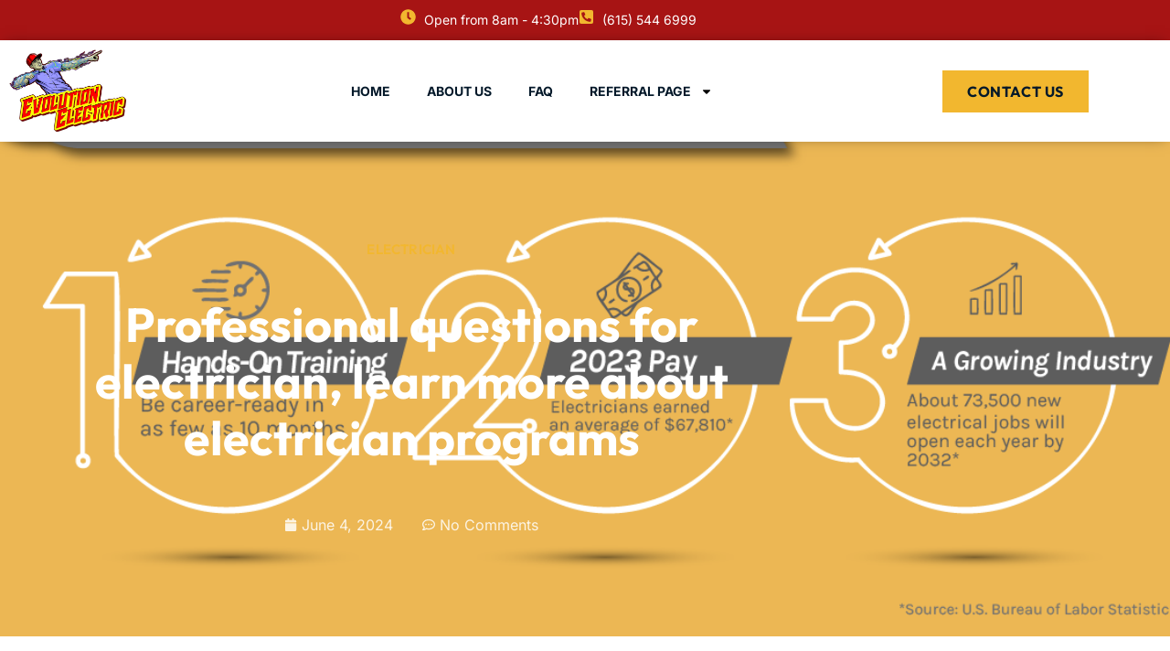

--- FILE ---
content_type: text/html
request_url: https://nashvilleelectricalservice.com/2024/06/04/professional-questions-for-electrician-learn-more-about-electrician-programs/
body_size: 21514
content:
<!doctype html>
<html dir="ltr" lang="en-US" prefix="og: https://ogp.me/ns#">
<head>
	<meta charset="UTF-8">
	<meta name="viewport" content="width=device-width, initial-scale=1">
	<link rel="profile" href="https://gmpg.org/xfn/11">
	
		<!-- All in One SEO 4.9.2 - aioseo.com -->
	<meta name="description" content="1. What is an electrician? An electrician is a skilled man or woman who installs and repairs power supplies for buildings, homes, equipment, and lines. The electrical field offers a variety of opportunities for career success.2. Why should I go to electrical school? Because working with electricity can be dangerous, the trade requires a license." />
	<meta name="robots" content="max-image-preview:large" />
	<meta name="author" content="glm9v"/>
	<link rel="canonical" href="https://nashvilleelectricalservice.com/2024/06/04/professional-questions-for-electrician-learn-more-about-electrician-programs/" />
	<meta name="generator" content="All in One SEO (AIOSEO) 4.9.2" />
		<meta property="og:locale" content="en_US" />
		<meta property="og:site_name" content="Evolution Electric - Let&#039;s Get Charged Up!" />
		<meta property="og:type" content="article" />
		<meta property="og:title" content="Professional questions for electrician, learn more about electrician programs - Evolution Electric" />
		<meta property="og:description" content="1. What is an electrician? An electrician is a skilled man or woman who installs and repairs power supplies for buildings, homes, equipment, and lines. The electrical field offers a variety of opportunities for career success.2. Why should I go to electrical school? Because working with electricity can be dangerous, the trade requires a license." />
		<meta property="og:url" content="https://nashvilleelectricalservice.com/2024/06/04/professional-questions-for-electrician-learn-more-about-electrician-programs/" />
		<meta property="article:published_time" content="2024-06-04T15:44:59+00:00" />
		<meta property="article:modified_time" content="2024-06-04T15:44:59+00:00" />
		<meta name="twitter:card" content="summary_large_image" />
		<meta name="twitter:title" content="Professional questions for electrician, learn more about electrician programs - Evolution Electric" />
		<meta name="twitter:description" content="1. What is an electrician? An electrician is a skilled man or woman who installs and repairs power supplies for buildings, homes, equipment, and lines. The electrical field offers a variety of opportunities for career success.2. Why should I go to electrical school? Because working with electricity can be dangerous, the trade requires a license." />
		<script type="application/ld+json" class="aioseo-schema">
			{"@context":"https:\/\/schema.org","@graph":[{"@type":"BlogPosting","@id":"https:\/\/nashvilleelectricalservice.com\/2024\/06\/04\/professional-questions-for-electrician-learn-more-about-electrician-programs\/#blogposting","name":"Professional questions for electrician, learn more about electrician programs - Evolution Electric","headline":"Professional questions for electrician, learn more about electrician programs","author":{"@id":"https:\/\/nashvilleelectricalservice.com\/author\/glm9v\/#author"},"publisher":{"@id":"https:\/\/nashvilleelectricalservice.com\/#organization"},"image":{"@type":"ImageObject","url":"https:\/\/nashvilleelectricalservice.com\/wp-content\/uploads\/2024\/06\/Professional-questions-for-electrician-learn-more-about-electrician-programs.png","width":1200,"height":630},"datePublished":"2024-06-04T15:44:59+00:00","dateModified":"2024-06-04T15:44:59+00:00","inLanguage":"en-US","mainEntityOfPage":{"@id":"https:\/\/nashvilleelectricalservice.com\/2024\/06\/04\/professional-questions-for-electrician-learn-more-about-electrician-programs\/#webpage"},"isPartOf":{"@id":"https:\/\/nashvilleelectricalservice.com\/2024\/06\/04\/professional-questions-for-electrician-learn-more-about-electrician-programs\/#webpage"},"articleSection":"Electrician, electrician, learn, Professional, programs, questions"},{"@type":"BreadcrumbList","@id":"https:\/\/nashvilleelectricalservice.com\/2024\/06\/04\/professional-questions-for-electrician-learn-more-about-electrician-programs\/#breadcrumblist","itemListElement":[{"@type":"ListItem","@id":"https:\/\/nashvilleelectricalservice.com#listItem","position":1,"name":"Home","item":"https:\/\/nashvilleelectricalservice.com","nextItem":{"@type":"ListItem","@id":"https:\/\/nashvilleelectricalservice.com\/category\/electrician\/#listItem","name":"Electrician"}},{"@type":"ListItem","@id":"https:\/\/nashvilleelectricalservice.com\/category\/electrician\/#listItem","position":2,"name":"Electrician","item":"https:\/\/nashvilleelectricalservice.com\/category\/electrician\/","nextItem":{"@type":"ListItem","@id":"https:\/\/nashvilleelectricalservice.com\/2024\/06\/04\/professional-questions-for-electrician-learn-more-about-electrician-programs\/#listItem","name":"Professional questions for electrician, learn more about electrician programs"},"previousItem":{"@type":"ListItem","@id":"https:\/\/nashvilleelectricalservice.com#listItem","name":"Home"}},{"@type":"ListItem","@id":"https:\/\/nashvilleelectricalservice.com\/2024\/06\/04\/professional-questions-for-electrician-learn-more-about-electrician-programs\/#listItem","position":3,"name":"Professional questions for electrician, learn more about electrician programs","previousItem":{"@type":"ListItem","@id":"https:\/\/nashvilleelectricalservice.com\/category\/electrician\/#listItem","name":"Electrician"}}]},{"@type":"Organization","@id":"https:\/\/nashvilleelectricalservice.com\/#organization","name":"Evolution Electric","description":"Let's Get Charged Up!","url":"https:\/\/nashvilleelectricalservice.com\/"},{"@type":"Person","@id":"https:\/\/nashvilleelectricalservice.com\/author\/glm9v\/#author","url":"https:\/\/nashvilleelectricalservice.com\/author\/glm9v\/","name":"glm9v","image":{"@type":"ImageObject","@id":"https:\/\/nashvilleelectricalservice.com\/2024\/06\/04\/professional-questions-for-electrician-learn-more-about-electrician-programs\/#authorImage","url":"https:\/\/secure.gravatar.com\/avatar\/1a8a3ce0b231f1ff857e4d8123b15372d1f85556c48ac836b3f15dfe0ee7fb04?s=96&d=mm&r=g","width":96,"height":96,"caption":"glm9v"}},{"@type":"WebPage","@id":"https:\/\/nashvilleelectricalservice.com\/2024\/06\/04\/professional-questions-for-electrician-learn-more-about-electrician-programs\/#webpage","url":"https:\/\/nashvilleelectricalservice.com\/2024\/06\/04\/professional-questions-for-electrician-learn-more-about-electrician-programs\/","name":"Professional questions for electrician, learn more about electrician programs - Evolution Electric","description":"1. What is an electrician? An electrician is a skilled man or woman who installs and repairs power supplies for buildings, homes, equipment, and lines. The electrical field offers a variety of opportunities for career success.2. Why should I go to electrical school? Because working with electricity can be dangerous, the trade requires a license.","inLanguage":"en-US","isPartOf":{"@id":"https:\/\/nashvilleelectricalservice.com\/#website"},"breadcrumb":{"@id":"https:\/\/nashvilleelectricalservice.com\/2024\/06\/04\/professional-questions-for-electrician-learn-more-about-electrician-programs\/#breadcrumblist"},"author":{"@id":"https:\/\/nashvilleelectricalservice.com\/author\/glm9v\/#author"},"creator":{"@id":"https:\/\/nashvilleelectricalservice.com\/author\/glm9v\/#author"},"image":{"@type":"ImageObject","url":"https:\/\/nashvilleelectricalservice.com\/wp-content\/uploads\/2024\/06\/Professional-questions-for-electrician-learn-more-about-electrician-programs.png","@id":"https:\/\/nashvilleelectricalservice.com\/2024\/06\/04\/professional-questions-for-electrician-learn-more-about-electrician-programs\/#mainImage","width":1200,"height":630},"primaryImageOfPage":{"@id":"https:\/\/nashvilleelectricalservice.com\/2024\/06\/04\/professional-questions-for-electrician-learn-more-about-electrician-programs\/#mainImage"},"datePublished":"2024-06-04T15:44:59+00:00","dateModified":"2024-06-04T15:44:59+00:00"},{"@type":"WebSite","@id":"https:\/\/nashvilleelectricalservice.com\/#website","url":"https:\/\/nashvilleelectricalservice.com\/","name":"Evolution Electric","description":"Let's Get Charged Up!","inLanguage":"en-US","publisher":{"@id":"https:\/\/nashvilleelectricalservice.com\/#organization"}}]}
		</script>
		<!-- All in One SEO -->


	<!-- This site is optimized with the Yoast SEO plugin v26.6 - https://yoast.com/wordpress/plugins/seo/ -->
	<title>Professional questions for electrician, learn more about electrician programs - Evolution Electric</title>
	<link rel="canonical" href="https://nashvilleelectricalservice.com/2024/06/04/professional-questions-for-electrician-learn-more-about-electrician-programs/" />
	<meta property="og:locale" content="en_US" />
	<meta property="og:type" content="article" />
	<meta property="og:title" content="Professional questions for electrician, learn more about electrician programs - Evolution Electric" />
	<meta property="og:description" content="1. What is an electrician? An electrician is a skilled man or woman who installs and repairs power supplies for buildings, homes, equipment, and lines. The electrical field offers a variety of opportunities for career success. 2. Why should I go to electrical school? Because working with electricity can be dangerous, the trade requires a [&hellip;]" />
	<meta property="og:url" content="https://nashvilleelectricalservice.com/2024/06/04/professional-questions-for-electrician-learn-more-about-electrician-programs/" />
	<meta property="og:site_name" content="Evolution Electric" />
	<meta property="article:published_time" content="2024-06-04T15:44:59+00:00" />
	<meta property="og:image" content="https://niche-career-now.s3.amazonaws.com/production/electricalcareernow/wysiwyg/images/articles/2024/06/04/OkxLIF3eCdOh.png" />
	<meta name="author" content="glm9v" />
	<meta name="twitter:card" content="summary_large_image" />
	<meta name="twitter:label1" content="Written by" />
	<meta name="twitter:data1" content="glm9v" />
	<meta name="twitter:label2" content="Est. reading time" />
	<meta name="twitter:data2" content="3 minutes" />
	<script type="application/ld+json" class="yoast-schema-graph">{"@context":"https://schema.org","@graph":[{"@type":"WebPage","@id":"https://nashvilleelectricalservice.com/2024/06/04/professional-questions-for-electrician-learn-more-about-electrician-programs/","url":"https://nashvilleelectricalservice.com/2024/06/04/professional-questions-for-electrician-learn-more-about-electrician-programs/","name":"Professional questions for electrician, learn more about electrician programs - Evolution Electric","isPartOf":{"@id":"https://nashvilleelectricalservice.com/#website"},"primaryImageOfPage":{"@id":"https://nashvilleelectricalservice.com/2024/06/04/professional-questions-for-electrician-learn-more-about-electrician-programs/#primaryimage"},"image":{"@id":"https://nashvilleelectricalservice.com/2024/06/04/professional-questions-for-electrician-learn-more-about-electrician-programs/#primaryimage"},"thumbnailUrl":"https://nashvilleelectricalservice.com/wp-content/uploads/2024/06/Professional-questions-for-electrician-learn-more-about-electrician-programs.png","datePublished":"2024-06-04T15:44:59+00:00","author":{"@id":"https://nashvilleelectricalservice.com/#/schema/person/c658f06ad058dc664537b3976fc34bef"},"breadcrumb":{"@id":"https://nashvilleelectricalservice.com/2024/06/04/professional-questions-for-electrician-learn-more-about-electrician-programs/#breadcrumb"},"inLanguage":"en-US","potentialAction":[{"@type":"ReadAction","target":["https://nashvilleelectricalservice.com/2024/06/04/professional-questions-for-electrician-learn-more-about-electrician-programs/"]}]},{"@type":"ImageObject","inLanguage":"en-US","@id":"https://nashvilleelectricalservice.com/2024/06/04/professional-questions-for-electrician-learn-more-about-electrician-programs/#primaryimage","url":"https://nashvilleelectricalservice.com/wp-content/uploads/2024/06/Professional-questions-for-electrician-learn-more-about-electrician-programs.png","contentUrl":"https://nashvilleelectricalservice.com/wp-content/uploads/2024/06/Professional-questions-for-electrician-learn-more-about-electrician-programs.png","width":1200,"height":630},{"@type":"BreadcrumbList","@id":"https://nashvilleelectricalservice.com/2024/06/04/professional-questions-for-electrician-learn-more-about-electrician-programs/#breadcrumb","itemListElement":[{"@type":"ListItem","position":1,"name":"Home","item":"https://nashvilleelectricalservice.com/"},{"@type":"ListItem","position":2,"name":"Professional questions for electrician, learn more about electrician programs"}]},{"@type":"WebSite","@id":"https://nashvilleelectricalservice.com/#website","url":"https://nashvilleelectricalservice.com/","name":"Evolution Electric","description":"Let&#039;s Get Charged Up!","potentialAction":[{"@type":"SearchAction","target":{"@type":"EntryPoint","urlTemplate":"https://nashvilleelectricalservice.com/?s={search_term_string}"},"query-input":{"@type":"PropertyValueSpecification","valueRequired":true,"valueName":"search_term_string"}}],"inLanguage":"en-US"},{"@type":"Person","@id":"https://nashvilleelectricalservice.com/#/schema/person/c658f06ad058dc664537b3976fc34bef","name":"glm9v","image":{"@type":"ImageObject","inLanguage":"en-US","@id":"https://nashvilleelectricalservice.com/#/schema/person/image/","url":"https://secure.gravatar.com/avatar/1a8a3ce0b231f1ff857e4d8123b15372d1f85556c48ac836b3f15dfe0ee7fb04?s=96&d=mm&r=g","contentUrl":"https://secure.gravatar.com/avatar/1a8a3ce0b231f1ff857e4d8123b15372d1f85556c48ac836b3f15dfe0ee7fb04?s=96&d=mm&r=g","caption":"glm9v"},"sameAs":["https://nashvilleelectricalservice.com"],"url":"https://nashvilleelectricalservice.com/author/glm9v/"}]}</script>
	<!-- / Yoast SEO plugin. -->


<link rel="alternate" type="application/rss+xml" title="Evolution Electric &raquo; Feed" href="https://nashvilleelectricalservice.com/feed/" />
<link rel="alternate" type="application/rss+xml" title="Evolution Electric &raquo; Comments Feed" href="https://nashvilleelectricalservice.com/comments/feed/" />
<link rel="alternate" type="application/rss+xml" title="Evolution Electric &raquo; Professional questions for electrician, learn more about electrician programs Comments Feed" href="https://nashvilleelectricalservice.com/2024/06/04/professional-questions-for-electrician-learn-more-about-electrician-programs/feed/" />
<link rel="alternate" title="oEmbed (JSON)" type="application/json+oembed" href="https://nashvilleelectricalservice.com/wp-json/oembed/1.0/embed?url=https%3A%2F%2Fnashvilleelectricalservice.com%2F2024%2F06%2F04%2Fprofessional-questions-for-electrician-learn-more-about-electrician-programs%2F" />
<link rel="alternate" title="oEmbed (XML)" type="text/xml+oembed" href="https://nashvilleelectricalservice.com/wp-json/oembed/1.0/embed?url=https%3A%2F%2Fnashvilleelectricalservice.com%2F2024%2F06%2F04%2Fprofessional-questions-for-electrician-learn-more-about-electrician-programs%2F&#038;format=xml" />
		<!-- This site uses the Google Analytics by MonsterInsights plugin v9.11.0 - Using Analytics tracking - https://www.monsterinsights.com/ -->
		<!-- Note: MonsterInsights is not currently configured on this site. The site owner needs to authenticate with Google Analytics in the MonsterInsights settings panel. -->
					<!-- No tracking code set -->
				<!-- / Google Analytics by MonsterInsights -->
		<style id='wp-img-auto-sizes-contain-inline-css'>
img:is([sizes=auto i],[sizes^="auto," i]){contain-intrinsic-size:3000px 1500px}
/*# sourceURL=wp-img-auto-sizes-contain-inline-css */
</style>
<style id='wp-emoji-styles-inline-css'>

	img.wp-smiley, img.emoji {
		display: inline !important;
		border: none !important;
		box-shadow: none !important;
		height: 1em !important;
		width: 1em !important;
		margin: 0 0.07em !important;
		vertical-align: -0.1em !important;
		background: none !important;
		padding: 0 !important;
	}
/*# sourceURL=wp-emoji-styles-inline-css */
</style>
<link rel='stylesheet' id='wp-block-library-css' href='https://nashvilleelectricalservice.com/wp-includes/css/dist/block-library/style.min.css?ver=6.9' media='all' />
<link rel='stylesheet' id='aioseo/css/src/vue/standalone/blocks/table-of-contents/global.scss-css' href='https://nashvilleelectricalservice.com/wp-content/plugins/all-in-one-seo-pack/dist/Lite/assets/css/table-of-contents/global.e90f6d47.css?ver=4.9.2' media='all' />
<style id='global-styles-inline-css'>
:root{--wp--preset--aspect-ratio--square: 1;--wp--preset--aspect-ratio--4-3: 4/3;--wp--preset--aspect-ratio--3-4: 3/4;--wp--preset--aspect-ratio--3-2: 3/2;--wp--preset--aspect-ratio--2-3: 2/3;--wp--preset--aspect-ratio--16-9: 16/9;--wp--preset--aspect-ratio--9-16: 9/16;--wp--preset--color--black: #000000;--wp--preset--color--cyan-bluish-gray: #abb8c3;--wp--preset--color--white: #ffffff;--wp--preset--color--pale-pink: #f78da7;--wp--preset--color--vivid-red: #cf2e2e;--wp--preset--color--luminous-vivid-orange: #ff6900;--wp--preset--color--luminous-vivid-amber: #fcb900;--wp--preset--color--light-green-cyan: #7bdcb5;--wp--preset--color--vivid-green-cyan: #00d084;--wp--preset--color--pale-cyan-blue: #8ed1fc;--wp--preset--color--vivid-cyan-blue: #0693e3;--wp--preset--color--vivid-purple: #9b51e0;--wp--preset--gradient--vivid-cyan-blue-to-vivid-purple: linear-gradient(135deg,rgb(6,147,227) 0%,rgb(155,81,224) 100%);--wp--preset--gradient--light-green-cyan-to-vivid-green-cyan: linear-gradient(135deg,rgb(122,220,180) 0%,rgb(0,208,130) 100%);--wp--preset--gradient--luminous-vivid-amber-to-luminous-vivid-orange: linear-gradient(135deg,rgb(252,185,0) 0%,rgb(255,105,0) 100%);--wp--preset--gradient--luminous-vivid-orange-to-vivid-red: linear-gradient(135deg,rgb(255,105,0) 0%,rgb(207,46,46) 100%);--wp--preset--gradient--very-light-gray-to-cyan-bluish-gray: linear-gradient(135deg,rgb(238,238,238) 0%,rgb(169,184,195) 100%);--wp--preset--gradient--cool-to-warm-spectrum: linear-gradient(135deg,rgb(74,234,220) 0%,rgb(151,120,209) 20%,rgb(207,42,186) 40%,rgb(238,44,130) 60%,rgb(251,105,98) 80%,rgb(254,248,76) 100%);--wp--preset--gradient--blush-light-purple: linear-gradient(135deg,rgb(255,206,236) 0%,rgb(152,150,240) 100%);--wp--preset--gradient--blush-bordeaux: linear-gradient(135deg,rgb(254,205,165) 0%,rgb(254,45,45) 50%,rgb(107,0,62) 100%);--wp--preset--gradient--luminous-dusk: linear-gradient(135deg,rgb(255,203,112) 0%,rgb(199,81,192) 50%,rgb(65,88,208) 100%);--wp--preset--gradient--pale-ocean: linear-gradient(135deg,rgb(255,245,203) 0%,rgb(182,227,212) 50%,rgb(51,167,181) 100%);--wp--preset--gradient--electric-grass: linear-gradient(135deg,rgb(202,248,128) 0%,rgb(113,206,126) 100%);--wp--preset--gradient--midnight: linear-gradient(135deg,rgb(2,3,129) 0%,rgb(40,116,252) 100%);--wp--preset--font-size--small: 13px;--wp--preset--font-size--medium: 20px;--wp--preset--font-size--large: 36px;--wp--preset--font-size--x-large: 42px;--wp--preset--spacing--20: 0.44rem;--wp--preset--spacing--30: 0.67rem;--wp--preset--spacing--40: 1rem;--wp--preset--spacing--50: 1.5rem;--wp--preset--spacing--60: 2.25rem;--wp--preset--spacing--70: 3.38rem;--wp--preset--spacing--80: 5.06rem;--wp--preset--shadow--natural: 6px 6px 9px rgba(0, 0, 0, 0.2);--wp--preset--shadow--deep: 12px 12px 50px rgba(0, 0, 0, 0.4);--wp--preset--shadow--sharp: 6px 6px 0px rgba(0, 0, 0, 0.2);--wp--preset--shadow--outlined: 6px 6px 0px -3px rgb(255, 255, 255), 6px 6px rgb(0, 0, 0);--wp--preset--shadow--crisp: 6px 6px 0px rgb(0, 0, 0);}:root { --wp--style--global--content-size: 800px;--wp--style--global--wide-size: 1200px; }:where(body) { margin: 0; }.wp-site-blocks > .alignleft { float: left; margin-right: 2em; }.wp-site-blocks > .alignright { float: right; margin-left: 2em; }.wp-site-blocks > .aligncenter { justify-content: center; margin-left: auto; margin-right: auto; }:where(.wp-site-blocks) > * { margin-block-start: 24px; margin-block-end: 0; }:where(.wp-site-blocks) > :first-child { margin-block-start: 0; }:where(.wp-site-blocks) > :last-child { margin-block-end: 0; }:root { --wp--style--block-gap: 24px; }:root :where(.is-layout-flow) > :first-child{margin-block-start: 0;}:root :where(.is-layout-flow) > :last-child{margin-block-end: 0;}:root :where(.is-layout-flow) > *{margin-block-start: 24px;margin-block-end: 0;}:root :where(.is-layout-constrained) > :first-child{margin-block-start: 0;}:root :where(.is-layout-constrained) > :last-child{margin-block-end: 0;}:root :where(.is-layout-constrained) > *{margin-block-start: 24px;margin-block-end: 0;}:root :where(.is-layout-flex){gap: 24px;}:root :where(.is-layout-grid){gap: 24px;}.is-layout-flow > .alignleft{float: left;margin-inline-start: 0;margin-inline-end: 2em;}.is-layout-flow > .alignright{float: right;margin-inline-start: 2em;margin-inline-end: 0;}.is-layout-flow > .aligncenter{margin-left: auto !important;margin-right: auto !important;}.is-layout-constrained > .alignleft{float: left;margin-inline-start: 0;margin-inline-end: 2em;}.is-layout-constrained > .alignright{float: right;margin-inline-start: 2em;margin-inline-end: 0;}.is-layout-constrained > .aligncenter{margin-left: auto !important;margin-right: auto !important;}.is-layout-constrained > :where(:not(.alignleft):not(.alignright):not(.alignfull)){max-width: var(--wp--style--global--content-size);margin-left: auto !important;margin-right: auto !important;}.is-layout-constrained > .alignwide{max-width: var(--wp--style--global--wide-size);}body .is-layout-flex{display: flex;}.is-layout-flex{flex-wrap: wrap;align-items: center;}.is-layout-flex > :is(*, div){margin: 0;}body .is-layout-grid{display: grid;}.is-layout-grid > :is(*, div){margin: 0;}body{padding-top: 0px;padding-right: 0px;padding-bottom: 0px;padding-left: 0px;}a:where(:not(.wp-element-button)){text-decoration: underline;}:root :where(.wp-element-button, .wp-block-button__link){background-color: #32373c;border-width: 0;color: #fff;font-family: inherit;font-size: inherit;font-style: inherit;font-weight: inherit;letter-spacing: inherit;line-height: inherit;padding-top: calc(0.667em + 2px);padding-right: calc(1.333em + 2px);padding-bottom: calc(0.667em + 2px);padding-left: calc(1.333em + 2px);text-decoration: none;text-transform: inherit;}.has-black-color{color: var(--wp--preset--color--black) !important;}.has-cyan-bluish-gray-color{color: var(--wp--preset--color--cyan-bluish-gray) !important;}.has-white-color{color: var(--wp--preset--color--white) !important;}.has-pale-pink-color{color: var(--wp--preset--color--pale-pink) !important;}.has-vivid-red-color{color: var(--wp--preset--color--vivid-red) !important;}.has-luminous-vivid-orange-color{color: var(--wp--preset--color--luminous-vivid-orange) !important;}.has-luminous-vivid-amber-color{color: var(--wp--preset--color--luminous-vivid-amber) !important;}.has-light-green-cyan-color{color: var(--wp--preset--color--light-green-cyan) !important;}.has-vivid-green-cyan-color{color: var(--wp--preset--color--vivid-green-cyan) !important;}.has-pale-cyan-blue-color{color: var(--wp--preset--color--pale-cyan-blue) !important;}.has-vivid-cyan-blue-color{color: var(--wp--preset--color--vivid-cyan-blue) !important;}.has-vivid-purple-color{color: var(--wp--preset--color--vivid-purple) !important;}.has-black-background-color{background-color: var(--wp--preset--color--black) !important;}.has-cyan-bluish-gray-background-color{background-color: var(--wp--preset--color--cyan-bluish-gray) !important;}.has-white-background-color{background-color: var(--wp--preset--color--white) !important;}.has-pale-pink-background-color{background-color: var(--wp--preset--color--pale-pink) !important;}.has-vivid-red-background-color{background-color: var(--wp--preset--color--vivid-red) !important;}.has-luminous-vivid-orange-background-color{background-color: var(--wp--preset--color--luminous-vivid-orange) !important;}.has-luminous-vivid-amber-background-color{background-color: var(--wp--preset--color--luminous-vivid-amber) !important;}.has-light-green-cyan-background-color{background-color: var(--wp--preset--color--light-green-cyan) !important;}.has-vivid-green-cyan-background-color{background-color: var(--wp--preset--color--vivid-green-cyan) !important;}.has-pale-cyan-blue-background-color{background-color: var(--wp--preset--color--pale-cyan-blue) !important;}.has-vivid-cyan-blue-background-color{background-color: var(--wp--preset--color--vivid-cyan-blue) !important;}.has-vivid-purple-background-color{background-color: var(--wp--preset--color--vivid-purple) !important;}.has-black-border-color{border-color: var(--wp--preset--color--black) !important;}.has-cyan-bluish-gray-border-color{border-color: var(--wp--preset--color--cyan-bluish-gray) !important;}.has-white-border-color{border-color: var(--wp--preset--color--white) !important;}.has-pale-pink-border-color{border-color: var(--wp--preset--color--pale-pink) !important;}.has-vivid-red-border-color{border-color: var(--wp--preset--color--vivid-red) !important;}.has-luminous-vivid-orange-border-color{border-color: var(--wp--preset--color--luminous-vivid-orange) !important;}.has-luminous-vivid-amber-border-color{border-color: var(--wp--preset--color--luminous-vivid-amber) !important;}.has-light-green-cyan-border-color{border-color: var(--wp--preset--color--light-green-cyan) !important;}.has-vivid-green-cyan-border-color{border-color: var(--wp--preset--color--vivid-green-cyan) !important;}.has-pale-cyan-blue-border-color{border-color: var(--wp--preset--color--pale-cyan-blue) !important;}.has-vivid-cyan-blue-border-color{border-color: var(--wp--preset--color--vivid-cyan-blue) !important;}.has-vivid-purple-border-color{border-color: var(--wp--preset--color--vivid-purple) !important;}.has-vivid-cyan-blue-to-vivid-purple-gradient-background{background: var(--wp--preset--gradient--vivid-cyan-blue-to-vivid-purple) !important;}.has-light-green-cyan-to-vivid-green-cyan-gradient-background{background: var(--wp--preset--gradient--light-green-cyan-to-vivid-green-cyan) !important;}.has-luminous-vivid-amber-to-luminous-vivid-orange-gradient-background{background: var(--wp--preset--gradient--luminous-vivid-amber-to-luminous-vivid-orange) !important;}.has-luminous-vivid-orange-to-vivid-red-gradient-background{background: var(--wp--preset--gradient--luminous-vivid-orange-to-vivid-red) !important;}.has-very-light-gray-to-cyan-bluish-gray-gradient-background{background: var(--wp--preset--gradient--very-light-gray-to-cyan-bluish-gray) !important;}.has-cool-to-warm-spectrum-gradient-background{background: var(--wp--preset--gradient--cool-to-warm-spectrum) !important;}.has-blush-light-purple-gradient-background{background: var(--wp--preset--gradient--blush-light-purple) !important;}.has-blush-bordeaux-gradient-background{background: var(--wp--preset--gradient--blush-bordeaux) !important;}.has-luminous-dusk-gradient-background{background: var(--wp--preset--gradient--luminous-dusk) !important;}.has-pale-ocean-gradient-background{background: var(--wp--preset--gradient--pale-ocean) !important;}.has-electric-grass-gradient-background{background: var(--wp--preset--gradient--electric-grass) !important;}.has-midnight-gradient-background{background: var(--wp--preset--gradient--midnight) !important;}.has-small-font-size{font-size: var(--wp--preset--font-size--small) !important;}.has-medium-font-size{font-size: var(--wp--preset--font-size--medium) !important;}.has-large-font-size{font-size: var(--wp--preset--font-size--large) !important;}.has-x-large-font-size{font-size: var(--wp--preset--font-size--x-large) !important;}
:root :where(.wp-block-pullquote){font-size: 1.5em;line-height: 1.6;}
/*# sourceURL=global-styles-inline-css */
</style>
<link rel='stylesheet' id='rt-fontawsome-css' href='https://nashvilleelectricalservice.com/wp-content/plugins/the-post-grid/assets/vendor/font-awesome/css/font-awesome.min.css?ver=7.8.8' media='all' />
<link rel='stylesheet' id='rt-tpg-css' href='https://nashvilleelectricalservice.com/wp-content/plugins/the-post-grid/assets/css/thepostgrid.min.css?ver=7.8.8' media='all' />
<link rel='stylesheet' id='wp_automatic_gallery_style-css' href='https://nashvilleelectricalservice.com/wp-content/plugins/wp-automatic/css/wp-automatic.css?ver=1.0.0' media='all' />
<link rel='stylesheet' id='affwp-forms-css' href='https://nashvilleelectricalservice.com/wp-content/plugins/affiliate-wp/assets/css/forms.min.css?ver=2.28.2' media='all' />
<link rel='stylesheet' id='bwdsplx-SmartPostList-plugin-nice-css' href='https://nashvilleelectricalservice.com/wp-content/plugins/smart-post-list/assets/public/css/nice-select.css?ver=1.0.0' media='all' />
<link rel='stylesheet' id='bwdsplx-SmartPostList-plugin-main-css' href='https://nashvilleelectricalservice.com/wp-content/plugins/smart-post-list/assets/public/css/main.css?ver=1.0.0' media='all' />
<link rel='stylesheet' id='hello-elementor-css' href='https://nashvilleelectricalservice.com/wp-content/themes/hello-elementor/assets/css/reset.css?ver=3.4.5' media='all' />
<link rel='stylesheet' id='hello-elementor-theme-style-css' href='https://nashvilleelectricalservice.com/wp-content/themes/hello-elementor/assets/css/theme.css?ver=3.4.5' media='all' />
<link rel='stylesheet' id='hello-elementor-header-footer-css' href='https://nashvilleelectricalservice.com/wp-content/themes/hello-elementor/assets/css/header-footer.css?ver=3.4.5' media='all' />
<link rel='stylesheet' id='elementor-frontend-css' href='https://nashvilleelectricalservice.com/wp-content/plugins/elementor/assets/css/frontend.min.css?ver=3.33.6' media='all' />
<style id='elementor-frontend-inline-css'>
.elementor-259 .elementor-element.elementor-element-cfea8d0:not(.elementor-motion-effects-element-type-background), .elementor-259 .elementor-element.elementor-element-cfea8d0 > .elementor-motion-effects-container > .elementor-motion-effects-layer{background-image:url("https://nashvilleelectricalservice.com/wp-content/uploads/2024/06/Professional-questions-for-electrician-learn-more-about-electrician-programs.png");}
/*# sourceURL=elementor-frontend-inline-css */
</style>
<link rel='stylesheet' id='elementor-post-11-css' href='https://nashvilleelectricalservice.com/wp-content/uploads/elementor/css/post-11.css?ver=1765933675' media='all' />
<link rel='stylesheet' id='elementor-pro-css' href='https://nashvilleelectricalservice.com/wp-content/plugins/elementor-pro/assets/css/frontend.min.css?ver=3.21.2' media='all' />
<link rel='stylesheet' id='elementor-post-131-css' href='https://nashvilleelectricalservice.com/wp-content/uploads/elementor/css/post-131.css?ver=1765933676' media='all' />
<link rel='stylesheet' id='elementor-post-146-css' href='https://nashvilleelectricalservice.com/wp-content/uploads/elementor/css/post-146.css?ver=1765933677' media='all' />
<link rel='stylesheet' id='elementor-post-259-css' href='https://nashvilleelectricalservice.com/wp-content/uploads/elementor/css/post-259.css?ver=1765947822' media='all' />
<link rel='stylesheet' id='elementor-gf-local-outfit-css' href='https://nashvilleelectricalservice.com/wp-content/uploads/elementor/google-fonts/css/outfit.css?ver=1742274158' media='all' />
<link rel='stylesheet' id='elementor-gf-local-inter-css' href='https://nashvilleelectricalservice.com/wp-content/uploads/elementor/google-fonts/css/inter.css?ver=1742274168' media='all' />
<script src="https://nashvilleelectricalservice.com/wp-includes/js/jquery/jquery.min.js?ver=3.7.1" id="jquery-core-js"></script>
<script src="https://nashvilleelectricalservice.com/wp-includes/js/jquery/jquery-migrate.min.js?ver=3.4.1" id="jquery-migrate-js"></script>
<script src="https://nashvilleelectricalservice.com/wp-content/plugins/wp-automatic/js/main-front.js?ver=6.9" id="wp_automatic_gallery-js"></script>
<script id="jquery-cookie-js-extra">
var affwp_scripts = {"ajaxurl":"https://nashvilleelectricalservice.com/wp-admin/admin-ajax.php"};
//# sourceURL=jquery-cookie-js-extra
</script>
<script src="https://nashvilleelectricalservice.com/wp-content/plugins/affiliate-wp/assets/js/jquery.cookie.min.js?ver=1.4.0" id="jquery-cookie-js"></script>
<script id="affwp-tracking-js-extra">
var affwp_debug_vars = {"integrations":{"elementor":"Elementor"},"version":"2.28.2","currency":"USD","ref_cookie":"affwp_ref","visit_cookie":"affwp_ref_visit_id","campaign_cookie":"affwp_campaign"};
//# sourceURL=affwp-tracking-js-extra
</script>
<script src="https://nashvilleelectricalservice.com/wp-content/plugins/affiliate-wp/assets/js/tracking.min.js?ver=2.28.2" id="affwp-tracking-js"></script>
<link rel="https://api.w.org/" href="https://nashvilleelectricalservice.com/wp-json/" /><link rel="alternate" title="JSON" type="application/json" href="https://nashvilleelectricalservice.com/wp-json/wp/v2/posts/673" /><link rel="EditURI" type="application/rsd+xml" title="RSD" href="https://nashvilleelectricalservice.com/xmlrpc.php?rsd" />
<meta name="generator" content="WordPress 6.9" />
<link rel='shortlink' href='https://nashvilleelectricalservice.com/?p=673' />
        <style>
            :root {
                --tpg-primary-color: #0d6efd;
                --tpg-secondary-color: #0654c4;
                --tpg-primary-light: #c4d0ff
            }

                    </style>
				<script type="text/javascript">
		var AFFWP = AFFWP || {};
		AFFWP.referral_var = 'ref';
		AFFWP.expiration = 1;
		AFFWP.debug = 0;


		AFFWP.referral_credit_last = 0;
		</script>
<link rel="apple-touch-icon" sizes="180x180" href="/wp-content/uploads/fbrfg/apple-touch-icon.png">
<link rel="icon" type="image/png" sizes="32x32" href="/wp-content/uploads/fbrfg/favicon-32x32.png">
<link rel="icon" type="image/png" sizes="16x16" href="/wp-content/uploads/fbrfg/favicon-16x16.png">
<link rel="manifest" href="/wp-content/uploads/fbrfg/site.webmanifest">
<link rel="shortcut icon" href="/wp-content/uploads/fbrfg/favicon.ico">
<meta name="msapplication-TileColor" content="#da532c">
<meta name="msapplication-config" content="/wp-content/uploads/fbrfg/browserconfig.xml">
<meta name="theme-color" content="#ffffff"><meta name="generator" content="Elementor 3.33.6; features: e_font_icon_svg, additional_custom_breakpoints; settings: css_print_method-external, google_font-enabled, font_display-swap">
<script type="application/ld+json">
{
  "@context": "https://schema.org",
  "@type": "Electrician",
  "name": "Evolution Electric",
  "image": "https://nashvilleelectricalservice.com/wp-content/uploads/2024/05/Resized_1.-Evolution-Electric-on-White-1_60991851332148-e1715871274799-300x212.jpeg",
  "@id": "http://nashvilleelectricalservice.com",
  "url": "http://nashvilleelectricalservice.com",
  "telephone": "6159615930",
  "address": {
    "@type": "PostalAddress",
    "streetAddress": "1590 Hicks Edgen Rd",
    "addressLocality": "Pleasant View",
    "addressRegion": "TN",
    "postalCode": "37146",

    "addressCountry": "US"
  },
  "openingHoursSpecification": {
    "@type": "OpeningHoursSpecification",
    "dayOfWeek": [
      "Monday",
      "Tuesday",
      "Wednesday",
      "Thursday",
      "Friday"
    ],
    "opens": "08:00",
    "closes": "16:00"
  }
}
</script>

<!-- Google tag (gtag.js) -->
<script async src="https://www.googletagmanager.com/gtag/js?id=AW-11468865441"></script>
<script>
  window.dataLayer = window.dataLayer || [];
  function gtag(){dataLayer.push(arguments);}
  gtag('js', new Date());
  gtag('config', 'AW-11468865441');
</script>

			<style>
				.e-con.e-parent:nth-of-type(n+4):not(.e-lazyloaded):not(.e-no-lazyload),
				.e-con.e-parent:nth-of-type(n+4):not(.e-lazyloaded):not(.e-no-lazyload) * {
					background-image: none !important;
				}
				@media screen and (max-height: 1024px) {
					.e-con.e-parent:nth-of-type(n+3):not(.e-lazyloaded):not(.e-no-lazyload),
					.e-con.e-parent:nth-of-type(n+3):not(.e-lazyloaded):not(.e-no-lazyload) * {
						background-image: none !important;
					}
				}
				@media screen and (max-height: 640px) {
					.e-con.e-parent:nth-of-type(n+2):not(.e-lazyloaded):not(.e-no-lazyload),
					.e-con.e-parent:nth-of-type(n+2):not(.e-lazyloaded):not(.e-no-lazyload) * {
						background-image: none !important;
					}
				}
			</style>
			<script type="application/ld+json">
    {
     "@context": "https://schema.org/",
     "@type": "WebPage",
     "name": "Home - Evolution Electric",
   "speakable": {
    "@type": "SpeakableSpecification",
    "cssSelector": [".elementor-widget-container"]
},
     "url": "https://nashvilleelectricalservice.com/",
      "Keywords": ["Electricians in Nashville","Electricians in Nashville TN","Professional Electrical Services","Nashville electrical contractors","Electrical companies in Nashville TN","Electrical home repairs","Same day electrician near me","ev charger installation services nashville","ev home charger installation nashville","ev charger installation nashville","home generator installation nashville tn","standby generator installation nashville","generator installation nashville","solar panel installation nashville","residential solar panel installation in nashville","solar panel installation services in nashville"]
     }
</script>
</head>
<body class="wp-singular post-template-default single single-post postid-673 single-format-standard wp-embed-responsive wp-theme-hello-elementor rttpg rttpg-7.8.8 radius-frontend rttpg-body-wrap rttpg-flaticon hello-elementor-default elementor-default elementor-template-full-width elementor-kit-11 elementor-page-259">


<a class="skip-link screen-reader-text" href="#content">Skip to content</a>

		<div data-elementor-type="header" data-elementor-id="131" class="elementor elementor-131 elementor-location-header" data-elementor-post-type="elementor_library">
					<section class="elementor-section elementor-top-section elementor-element elementor-element-f978578 elementor-section-boxed elementor-section-height-default elementor-section-height-default" data-id="f978578" data-element_type="section" data-settings="{&quot;background_background&quot;:&quot;classic&quot;}">
						<div class="elementor-container elementor-column-gap-default">
					<div class="elementor-column elementor-col-100 elementor-top-column elementor-element elementor-element-7346362" data-id="7346362" data-element_type="column">
			<div class="elementor-widget-wrap elementor-element-populated">
						<div class="elementor-element elementor-element-a3c5e9f elementor-icon-list--layout-inline elementor-align-center elementor-list-item-link-full_width elementor-widget elementor-widget-icon-list" data-id="a3c5e9f" data-element_type="widget" data-widget_type="icon-list.default">
				<div class="elementor-widget-container">
							<ul class="elementor-icon-list-items elementor-inline-items">
							<li class="elementor-icon-list-item elementor-inline-item">
											<span class="elementor-icon-list-icon">
							<svg aria-hidden="true" class="e-font-icon-svg e-fas-clock" viewBox="0 0 512 512" xmlns="http://www.w3.org/2000/svg"><path d="M256,8C119,8,8,119,8,256S119,504,256,504,504,393,504,256,393,8,256,8Zm92.49,313h0l-20,25a16,16,0,0,1-22.49,2.5h0l-67-49.72a40,40,0,0,1-15-31.23V112a16,16,0,0,1,16-16h32a16,16,0,0,1,16,16V256l58,42.5A16,16,0,0,1,348.49,321Z"></path></svg>						</span>
										<span class="elementor-icon-list-text">Open from 8am - 4:30pm</span>
									</li>
								<li class="elementor-icon-list-item elementor-inline-item">
											<span class="elementor-icon-list-icon">
							<svg aria-hidden="true" class="e-font-icon-svg e-fas-phone-square-alt" viewBox="0 0 448 512" xmlns="http://www.w3.org/2000/svg"><path d="M400 32H48A48 48 0 0 0 0 80v352a48 48 0 0 0 48 48h352a48 48 0 0 0 48-48V80a48 48 0 0 0-48-48zm-16.39 307.37l-15 65A15 15 0 0 1 354 416C194 416 64 286.29 64 126a15.7 15.7 0 0 1 11.63-14.61l65-15A18.23 18.23 0 0 1 144 96a16.27 16.27 0 0 1 13.79 9.09l30 70A17.9 17.9 0 0 1 189 181a17 17 0 0 1-5.5 11.61l-37.89 31a231.91 231.91 0 0 0 110.78 110.78l31-37.89A17 17 0 0 1 299 291a17.85 17.85 0 0 1 5.91 1.21l70 30A16.25 16.25 0 0 1 384 336a17.41 17.41 0 0 1-.39 3.37z"></path></svg>						</span>
										<span class="elementor-icon-list-text">(615) 544 6999</span>
									</li>
						</ul>
						</div>
				</div>
					</div>
		</div>
					</div>
		</section>
				<section class="elementor-section elementor-top-section elementor-element elementor-element-1fa91f7 elementor-section-content-middle elementor-section-boxed elementor-section-height-default elementor-section-height-default" data-id="1fa91f7" data-element_type="section" data-settings="{&quot;background_background&quot;:&quot;classic&quot;}">
						<div class="elementor-container elementor-column-gap-default">
					<div class="elementor-column elementor-col-33 elementor-top-column elementor-element elementor-element-67d8a8d" data-id="67d8a8d" data-element_type="column">
			<div class="elementor-widget-wrap elementor-element-populated">
						<div class="elementor-element elementor-element-cc0f7e3 elementor-widget elementor-widget-image" data-id="cc0f7e3" data-element_type="widget" data-widget_type="image.default">
				<div class="elementor-widget-container">
																<a href="/">
							<img width="300" height="212" src="https://nashvilleelectricalservice.com/wp-content/uploads/2024/05/Resized_1.-Evolution-Electric-on-White-1_60991851332148-e1715871274799-300x212.jpeg" class="elementor-animation-grow attachment-medium size-medium wp-image-122" alt="" srcset="https://nashvilleelectricalservice.com/wp-content/uploads/2024/05/Resized_1.-Evolution-Electric-on-White-1_60991851332148-e1715871274799-300x212.jpeg 300w, https://nashvilleelectricalservice.com/wp-content/uploads/2024/05/Resized_1.-Evolution-Electric-on-White-1_60991851332148-e1715871274799-1024x724.jpeg 1024w, https://nashvilleelectricalservice.com/wp-content/uploads/2024/05/Resized_1.-Evolution-Electric-on-White-1_60991851332148-e1715871274799-768x543.jpeg 768w, https://nashvilleelectricalservice.com/wp-content/uploads/2024/05/Resized_1.-Evolution-Electric-on-White-1_60991851332148-e1715871274799-1536x1086.jpeg 1536w, https://nashvilleelectricalservice.com/wp-content/uploads/2024/05/Resized_1.-Evolution-Electric-on-White-1_60991851332148-e1715871274799-2048x1448.jpeg 2048w" sizes="(max-width: 300px) 100vw, 300px" />								</a>
															</div>
				</div>
					</div>
		</div>
				<div class="elementor-column elementor-col-33 elementor-top-column elementor-element elementor-element-84fc5b4" data-id="84fc5b4" data-element_type="column">
			<div class="elementor-widget-wrap elementor-element-populated">
						<div class="elementor-element elementor-element-e0471a1 elementor-nav-menu__align-center elementor-nav-menu--stretch elementor-nav-menu__text-align-center elementor-nav-menu--dropdown-tablet elementor-nav-menu--toggle elementor-nav-menu--burger elementor-widget elementor-widget-nav-menu" data-id="e0471a1" data-element_type="widget" data-settings="{&quot;full_width&quot;:&quot;stretch&quot;,&quot;layout&quot;:&quot;horizontal&quot;,&quot;submenu_icon&quot;:{&quot;value&quot;:&quot;&lt;svg class=\&quot;e-font-icon-svg e-fas-caret-down\&quot; viewBox=\&quot;0 0 320 512\&quot; xmlns=\&quot;http:\/\/www.w3.org\/2000\/svg\&quot;&gt;&lt;path d=\&quot;M31.3 192h257.3c17.8 0 26.7 21.5 14.1 34.1L174.1 354.8c-7.8 7.8-20.5 7.8-28.3 0L17.2 226.1C4.6 213.5 13.5 192 31.3 192z\&quot;&gt;&lt;\/path&gt;&lt;\/svg&gt;&quot;,&quot;library&quot;:&quot;fa-solid&quot;},&quot;toggle&quot;:&quot;burger&quot;}" data-widget_type="nav-menu.default">
				<div class="elementor-widget-container">
								<nav class="elementor-nav-menu--main elementor-nav-menu__container elementor-nav-menu--layout-horizontal e--pointer-none">
				<ul id="menu-1-e0471a1" class="elementor-nav-menu"><li class="menu-item menu-item-type-post_type menu-item-object-page menu-item-home menu-item-3146"><a href="https://nashvilleelectricalservice.com/" class="elementor-item">Home</a></li>
<li class="menu-item menu-item-type-post_type menu-item-object-page menu-item-3145"><a href="https://nashvilleelectricalservice.com/about-us/" class="elementor-item">About Us</a></li>
<li class="menu-item menu-item-type-post_type menu-item-object-page menu-item-3175"><a href="https://nashvilleelectricalservice.com/faq/" class="elementor-item">FAQ</a></li>
<li class="menu-item menu-item-type-post_type menu-item-object-page menu-item-has-children menu-item-3199"><a href="https://nashvilleelectricalservice.com/affiliate-registration/" class="elementor-item">Referral Page</a>
<ul class="sub-menu elementor-nav-menu--dropdown">
	<li class="menu-item menu-item-type-post_type menu-item-object-page menu-item-3200"><a href="https://nashvilleelectricalservice.com/affiliate-login/" class="elementor-sub-item">Referral Login</a></li>
	<li class="menu-item menu-item-type-post_type menu-item-object-page menu-item-3201"><a href="https://nashvilleelectricalservice.com/affiliate-area/" class="elementor-sub-item">Referral Dashboard</a></li>
</ul>
</li>
</ul>			</nav>
					<div class="elementor-menu-toggle" role="button" tabindex="0" aria-label="Menu Toggle" aria-expanded="false">
			<svg aria-hidden="true" role="presentation" class="elementor-menu-toggle__icon--open e-font-icon-svg e-eicon-menu-bar" viewBox="0 0 1000 1000" xmlns="http://www.w3.org/2000/svg"><path d="M104 333H896C929 333 958 304 958 271S929 208 896 208H104C71 208 42 237 42 271S71 333 104 333ZM104 583H896C929 583 958 554 958 521S929 458 896 458H104C71 458 42 487 42 521S71 583 104 583ZM104 833H896C929 833 958 804 958 771S929 708 896 708H104C71 708 42 737 42 771S71 833 104 833Z"></path></svg><svg aria-hidden="true" role="presentation" class="elementor-menu-toggle__icon--close e-font-icon-svg e-eicon-close" viewBox="0 0 1000 1000" xmlns="http://www.w3.org/2000/svg"><path d="M742 167L500 408 258 167C246 154 233 150 217 150 196 150 179 158 167 167 154 179 150 196 150 212 150 229 154 242 171 254L408 500 167 742C138 771 138 800 167 829 196 858 225 858 254 829L496 587 738 829C750 842 767 846 783 846 800 846 817 842 829 829 842 817 846 804 846 783 846 767 842 750 829 737L588 500 833 258C863 229 863 200 833 171 804 137 775 137 742 167Z"></path></svg>			<span class="elementor-screen-only">Menu</span>
		</div>
					<nav class="elementor-nav-menu--dropdown elementor-nav-menu__container" aria-hidden="true">
				<ul id="menu-2-e0471a1" class="elementor-nav-menu"><li class="menu-item menu-item-type-post_type menu-item-object-page menu-item-home menu-item-3146"><a href="https://nashvilleelectricalservice.com/" class="elementor-item" tabindex="-1">Home</a></li>
<li class="menu-item menu-item-type-post_type menu-item-object-page menu-item-3145"><a href="https://nashvilleelectricalservice.com/about-us/" class="elementor-item" tabindex="-1">About Us</a></li>
<li class="menu-item menu-item-type-post_type menu-item-object-page menu-item-3175"><a href="https://nashvilleelectricalservice.com/faq/" class="elementor-item" tabindex="-1">FAQ</a></li>
<li class="menu-item menu-item-type-post_type menu-item-object-page menu-item-has-children menu-item-3199"><a href="https://nashvilleelectricalservice.com/affiliate-registration/" class="elementor-item" tabindex="-1">Referral Page</a>
<ul class="sub-menu elementor-nav-menu--dropdown">
	<li class="menu-item menu-item-type-post_type menu-item-object-page menu-item-3200"><a href="https://nashvilleelectricalservice.com/affiliate-login/" class="elementor-sub-item" tabindex="-1">Referral Login</a></li>
	<li class="menu-item menu-item-type-post_type menu-item-object-page menu-item-3201"><a href="https://nashvilleelectricalservice.com/affiliate-area/" class="elementor-sub-item" tabindex="-1">Referral Dashboard</a></li>
</ul>
</li>
</ul>			</nav>
						</div>
				</div>
					</div>
		</div>
				<div class="elementor-column elementor-col-33 elementor-top-column elementor-element elementor-element-b93a9f2" data-id="b93a9f2" data-element_type="column">
			<div class="elementor-widget-wrap elementor-element-populated">
						<div class="elementor-element elementor-element-6953102 elementor-align-justify animated-slow elementor-widget-mobile__width-inherit elementor-widget elementor-widget-button" data-id="6953102" data-element_type="widget" data-settings="{&quot;_animation&quot;:&quot;none&quot;}" data-widget_type="button.default">
				<div class="elementor-widget-container">
									<div class="elementor-button-wrapper">
					<a class="elementor-button elementor-button-link elementor-size-sm" href="/contact-us/">
						<span class="elementor-button-content-wrapper">
									<span class="elementor-button-text">Contact Us</span>
					</span>
					</a>
				</div>
								</div>
				</div>
					</div>
		</div>
					</div>
		</section>
				</div>
				<article data-elementor-type="single-post" data-elementor-id="259" class="elementor elementor-259 elementor-location-single post-673 post type-post status-publish format-standard has-post-thumbnail hentry category-electrician tag-electrician tag-learn tag-professional tag-programs tag-questions" data-elementor-post-type="elementor_library">
					<section class="elementor-section elementor-top-section elementor-element elementor-element-cfea8d0 elementor-section-height-min-height elementor-section-boxed elementor-section-height-default elementor-section-items-middle" data-id="cfea8d0" data-element_type="section" data-settings="{&quot;background_background&quot;:&quot;classic&quot;}">
							<div class="elementor-background-overlay"></div>
							<div class="elementor-container elementor-column-gap-default">
					<div class="elementor-column elementor-col-100 elementor-top-column elementor-element elementor-element-164980dd" data-id="164980dd" data-element_type="column">
			<div class="elementor-widget-wrap elementor-element-populated">
						<div class="elementor-element elementor-element-1ea500f4 elementor-align-center elementor-widget elementor-widget-post-info" data-id="1ea500f4" data-element_type="widget" data-widget_type="post-info.default">
				<div class="elementor-widget-container">
							<ul class="elementor-inline-items elementor-icon-list-items elementor-post-info">
								<li class="elementor-icon-list-item elementor-repeater-item-2318770 elementor-inline-item" itemprop="about">
													<span class="elementor-icon-list-text elementor-post-info__item elementor-post-info__item--type-terms">
										<span class="elementor-post-info__terms-list">
				<a href="https://nashvilleelectricalservice.com/category/electrician/" class="elementor-post-info__terms-list-item">Electrician</a>				</span>
					</span>
								</li>
				</ul>
						</div>
				</div>
				<div class="elementor-element elementor-element-7ea2cbcc elementor-widget elementor-widget-theme-post-title elementor-page-title elementor-widget-heading" data-id="7ea2cbcc" data-element_type="widget" data-widget_type="theme-post-title.default">
				<div class="elementor-widget-container">
					<h1 class="elementor-heading-title elementor-size-default">Professional questions for electrician, learn more about electrician programs</h1>				</div>
				</div>
				<div class="elementor-element elementor-element-20933ae3 elementor-align-center elementor-widget elementor-widget-post-info" data-id="20933ae3" data-element_type="widget" data-widget_type="post-info.default">
				<div class="elementor-widget-container">
							<ul class="elementor-inline-items elementor-icon-list-items elementor-post-info">
								<li class="elementor-icon-list-item elementor-repeater-item-bc1ae53 elementor-inline-item" itemprop="datePublished">
						<a href="https://nashvilleelectricalservice.com/2024/06/04/">
											<span class="elementor-icon-list-icon">
								<svg aria-hidden="true" class="e-font-icon-svg e-fas-calendar" viewBox="0 0 448 512" xmlns="http://www.w3.org/2000/svg"><path d="M12 192h424c6.6 0 12 5.4 12 12v260c0 26.5-21.5 48-48 48H48c-26.5 0-48-21.5-48-48V204c0-6.6 5.4-12 12-12zm436-44v-36c0-26.5-21.5-48-48-48h-48V12c0-6.6-5.4-12-12-12h-40c-6.6 0-12 5.4-12 12v52H160V12c0-6.6-5.4-12-12-12h-40c-6.6 0-12 5.4-12 12v52H48C21.5 64 0 85.5 0 112v36c0 6.6 5.4 12 12 12h424c6.6 0 12-5.4 12-12z"></path></svg>							</span>
									<span class="elementor-icon-list-text elementor-post-info__item elementor-post-info__item--type-date">
										<time>June 4, 2024</time>					</span>
									</a>
				</li>
				<li class="elementor-icon-list-item elementor-repeater-item-4326564 elementor-inline-item" itemprop="commentCount">
						<a href="https://nashvilleelectricalservice.com/2024/06/04/professional-questions-for-electrician-learn-more-about-electrician-programs/#respond">
											<span class="elementor-icon-list-icon">
								<svg aria-hidden="true" class="e-font-icon-svg e-far-comment-dots" viewBox="0 0 512 512" xmlns="http://www.w3.org/2000/svg"><path d="M144 208c-17.7 0-32 14.3-32 32s14.3 32 32 32 32-14.3 32-32-14.3-32-32-32zm112 0c-17.7 0-32 14.3-32 32s14.3 32 32 32 32-14.3 32-32-14.3-32-32-32zm112 0c-17.7 0-32 14.3-32 32s14.3 32 32 32 32-14.3 32-32-14.3-32-32-32zM256 32C114.6 32 0 125.1 0 240c0 47.6 19.9 91.2 52.9 126.3C38 405.7 7 439.1 6.5 439.5c-6.6 7-8.4 17.2-4.6 26S14.4 480 24 480c61.5 0 110-25.7 139.1-46.3C192 442.8 223.2 448 256 448c141.4 0 256-93.1 256-208S397.4 32 256 32zm0 368c-26.7 0-53.1-4.1-78.4-12.1l-22.7-7.2-19.5 13.8c-14.3 10.1-33.9 21.4-57.5 29 7.3-12.1 14.4-25.7 19.9-40.2l10.6-28.1-20.6-21.8C69.7 314.1 48 282.2 48 240c0-88.2 93.3-160 208-160s208 71.8 208 160-93.3 160-208 160z"></path></svg>							</span>
									<span class="elementor-icon-list-text elementor-post-info__item elementor-post-info__item--type-comments">
										No Comments					</span>
									</a>
				</li>
				</ul>
						</div>
				</div>
					</div>
		</div>
					</div>
		</section>
				<section class="elementor-section elementor-top-section elementor-element elementor-element-625f1a71 elementor-section-boxed elementor-section-height-default elementor-section-height-default" data-id="625f1a71" data-element_type="section">
						<div class="elementor-container elementor-column-gap-no">
					<div class="elementor-column elementor-col-100 elementor-top-column elementor-element elementor-element-3a016d7" data-id="3a016d7" data-element_type="column">
			<div class="elementor-widget-wrap elementor-element-populated">
						<div class="elementor-element elementor-element-2de31c14 elementor-widget elementor-widget-theme-post-content" data-id="2de31c14" data-element_type="widget" data-widget_type="theme-post-content.default">
				<div class="elementor-widget-container">
					<div>
<p></p>
<h2>1. What is an electrician?<br />
</h2>
<p>An electrician is a skilled man or woman who installs and repairs power supplies for buildings, homes, equipment, and lines.  The electrical field offers a variety of opportunities for career success.</p>
<h2>2. Why should I go to electrical school?<br />
</h2>
<p>Because working with electricity can be dangerous, the trade requires a license.  There are two types of licenses you can obtain: master and journeyman.  The highest level of licensing is Master Electrician, and they are considered experts in this field.  Master electricians can work completely independently.  The Journeyman license is at the level below;  This role still requires some supervision. </p>
<p>But before you can work partially or completely on your own, you must be trained through an apprenticeship or school program.  At this point in your career, before obtaining your Journeyman license, you will be considered a Registered Electrical Apprentice.</p>
<p>Find local electrical programs.</p>
<h2>3. What is vocational training?</h2>
<p>Vocational training is an alternative form of training.  Instead of undertaking a school programme, you can apply for an apprenticeship and learn the trade from a qualified electrician. </p>
<p>Apprenticeships have little to no cost, and you get paid while you learn.  There are usually a limited number of opportunities available for trainees as this field is highly competitive.  In addition, it takes approximately four years to complete vocational training.</p>
<p>Read: What you need to know about apprenticeships</p>
<h2>    4. How long will electrical training take?</h2>
<p>Trade School: Training to become an electrician at a trade school can get you ready to work as a registered electrician&#8217;s apprentice <span style="font-weight: 700;">Less than 10 months</span>! </p>
<p>Apprenticeship: Again, if you start an apprenticeship rather than attending a school program, your training will take about four years.  You will complete 144 hours of technical training and 2,000 hours of work experience for each year of training. </p>
<h2>5. How much will electrical school cost?</h2>
<p>Tuition fees will vary by school and training program, but you can expect a range from $749 to about $25,000.</p>
<h2>6. Do electrical schools offer financial aid?</h2>
<p>Yes!  Financial aid and student loans may be available to those who qualify, reducing the overall cost of school and reducing your out-of-pocket expenses.</p>
<h2>7. What do the courses in the Electricity program look like?</h2>
<p>In both school and vocational training programmes, you will have written work combined with practical training.  In your core classes, you&#8217;ll cover things like electrical theory, load calculations, and more. </p>
<p>Read: What is an electrical training program?</p>
<h2>8. Is online training available?</h2>
<p>There are some schools offering online electrical training programs, and more schools are making the temporary or permanent switch to online education.</p>
<h2>9. What are the requirements for electrical school?</h2>
<p>To begin a training program, many schools will require you to have a high school diploma, GED, or equivalent.  No prior experience is required to register!</p>
<p>After training, you will work as a registered electrician apprentice until you have enough hours to meet Journeyman requirements and obtain your license.</p>
<h2>10. What is the cost of an electrical license?</h2>
<p>After you have 8,000 hours of work experience, you can apply for and take the state-approved electrical licensing exam.  Your training program is designed to prepare you for the exam. </p>
<p>Electrical inspection fees range from $30 to $75.  License fees vary slightly, ranging from $30 to $300. </p>
<h2>11. What jobs are available after electrical training?</h2>
<p>As an electrician, you can choose to work in the residential and/or commercial fields.  You can become a lineman and work outside power lines.  Other electrical career options include electrical systems technicians and electrical engineers.</p>
<p>Read: What&#8217;s the Difference: Inside Wiremen, Outside Wiremen, and Electricians</p>
<h2>12. How much do electricians earn?</h2>
<p>In 2023, electrical workers earned an average annual wage of $67,810 (bls.gov).  The top 10% earned $104,180.  (bls.gov)</p>
<p>Reference: BLS</p>
</p></div>
				</div>
				</div>
				<div class="elementor-element elementor-element-55c7000d elementor-share-buttons--view-icon elementor-share-buttons--skin-minimal elementor-share-buttons--align-center elementor-share-buttons--shape-square elementor-grid-0 elementor-share-buttons--color-official elementor-invisible elementor-widget elementor-widget-share-buttons" data-id="55c7000d" data-element_type="widget" data-settings="{&quot;_animation&quot;:&quot;fadeInUp&quot;}" data-widget_type="share-buttons.default">
				<div class="elementor-widget-container">
							<div class="elementor-grid">
								<div class="elementor-grid-item">
						<div
							class="elementor-share-btn elementor-share-btn_facebook"
							role="button"
							tabindex="0"
							aria-label="Share on facebook"
						>
															<span class="elementor-share-btn__icon">
								<svg class="e-font-icon-svg e-fab-facebook" viewBox="0 0 512 512" xmlns="http://www.w3.org/2000/svg"><path d="M504 256C504 119 393 8 256 8S8 119 8 256c0 123.78 90.69 226.38 209.25 245V327.69h-63V256h63v-54.64c0-62.15 37-96.48 93.67-96.48 27.14 0 55.52 4.84 55.52 4.84v61h-31.28c-30.8 0-40.41 19.12-40.41 38.73V256h68.78l-11 71.69h-57.78V501C413.31 482.38 504 379.78 504 256z"></path></svg>							</span>
																				</div>
					</div>
									<div class="elementor-grid-item">
						<div
							class="elementor-share-btn elementor-share-btn_twitter"
							role="button"
							tabindex="0"
							aria-label="Share on twitter"
						>
															<span class="elementor-share-btn__icon">
								<svg class="e-font-icon-svg e-fab-twitter" viewBox="0 0 512 512" xmlns="http://www.w3.org/2000/svg"><path d="M459.37 151.716c.325 4.548.325 9.097.325 13.645 0 138.72-105.583 298.558-298.558 298.558-59.452 0-114.68-17.219-161.137-47.106 8.447.974 16.568 1.299 25.34 1.299 49.055 0 94.213-16.568 130.274-44.832-46.132-.975-84.792-31.188-98.112-72.772 6.498.974 12.995 1.624 19.818 1.624 9.421 0 18.843-1.3 27.614-3.573-48.081-9.747-84.143-51.98-84.143-102.985v-1.299c13.969 7.797 30.214 12.67 47.431 13.319-28.264-18.843-46.781-51.005-46.781-87.391 0-19.492 5.197-37.36 14.294-52.954 51.655 63.675 129.3 105.258 216.365 109.807-1.624-7.797-2.599-15.918-2.599-24.04 0-57.828 46.782-104.934 104.934-104.934 30.213 0 57.502 12.67 76.67 33.137 23.715-4.548 46.456-13.32 66.599-25.34-7.798 24.366-24.366 44.833-46.132 57.827 21.117-2.273 41.584-8.122 60.426-16.243-14.292 20.791-32.161 39.308-52.628 54.253z"></path></svg>							</span>
																				</div>
					</div>
									<div class="elementor-grid-item">
						<div
							class="elementor-share-btn elementor-share-btn_linkedin"
							role="button"
							tabindex="0"
							aria-label="Share on linkedin"
						>
															<span class="elementor-share-btn__icon">
								<svg class="e-font-icon-svg e-fab-linkedin" viewBox="0 0 448 512" xmlns="http://www.w3.org/2000/svg"><path d="M416 32H31.9C14.3 32 0 46.5 0 64.3v383.4C0 465.5 14.3 480 31.9 480H416c17.6 0 32-14.5 32-32.3V64.3c0-17.8-14.4-32.3-32-32.3zM135.4 416H69V202.2h66.5V416zm-33.2-243c-21.3 0-38.5-17.3-38.5-38.5S80.9 96 102.2 96c21.2 0 38.5 17.3 38.5 38.5 0 21.3-17.2 38.5-38.5 38.5zm282.1 243h-66.4V312c0-24.8-.5-56.7-34.5-56.7-34.6 0-39.9 27-39.9 54.9V416h-66.4V202.2h63.7v29.2h.9c8.9-16.8 30.6-34.5 62.9-34.5 67.2 0 79.7 44.3 79.7 101.9V416z"></path></svg>							</span>
																				</div>
					</div>
									<div class="elementor-grid-item">
						<div
							class="elementor-share-btn elementor-share-btn_pinterest"
							role="button"
							tabindex="0"
							aria-label="Share on pinterest"
						>
															<span class="elementor-share-btn__icon">
								<svg class="e-font-icon-svg e-fab-pinterest" viewBox="0 0 496 512" xmlns="http://www.w3.org/2000/svg"><path d="M496 256c0 137-111 248-248 248-25.6 0-50.2-3.9-73.4-11.1 10.1-16.5 25.2-43.5 30.8-65 3-11.6 15.4-59 15.4-59 8.1 15.4 31.7 28.5 56.8 28.5 74.8 0 128.7-68.8 128.7-154.3 0-81.9-66.9-143.2-152.9-143.2-107 0-163.9 71.8-163.9 150.1 0 36.4 19.4 81.7 50.3 96.1 4.7 2.2 7.2 1.2 8.3-3.3.8-3.4 5-20.3 6.9-28.1.6-2.5.3-4.7-1.7-7.1-10.1-12.5-18.3-35.3-18.3-56.6 0-54.7 41.4-107.6 112-107.6 60.9 0 103.6 41.5 103.6 100.9 0 67.1-33.9 113.6-78 113.6-24.3 0-42.6-20.1-36.7-44.8 7-29.5 20.5-61.3 20.5-82.6 0-19-10.2-34.9-31.4-34.9-24.9 0-44.9 25.7-44.9 60.2 0 22 7.4 36.8 7.4 36.8s-24.5 103.8-29 123.2c-5 21.4-3 51.6-.9 71.2C65.4 450.9 0 361.1 0 256 0 119 111 8 248 8s248 111 248 248z"></path></svg>							</span>
																				</div>
					</div>
									<div class="elementor-grid-item">
						<div
							class="elementor-share-btn elementor-share-btn_whatsapp"
							role="button"
							tabindex="0"
							aria-label="Share on whatsapp"
						>
															<span class="elementor-share-btn__icon">
								<svg class="e-font-icon-svg e-fab-whatsapp" viewBox="0 0 448 512" xmlns="http://www.w3.org/2000/svg"><path d="M380.9 97.1C339 55.1 283.2 32 223.9 32c-122.4 0-222 99.6-222 222 0 39.1 10.2 77.3 29.6 111L0 480l117.7-30.9c32.4 17.7 68.9 27 106.1 27h.1c122.3 0 224.1-99.6 224.1-222 0-59.3-25.2-115-67.1-157zm-157 341.6c-33.2 0-65.7-8.9-94-25.7l-6.7-4-69.8 18.3L72 359.2l-4.4-7c-18.5-29.4-28.2-63.3-28.2-98.2 0-101.7 82.8-184.5 184.6-184.5 49.3 0 95.6 19.2 130.4 54.1 34.8 34.9 56.2 81.2 56.1 130.5 0 101.8-84.9 184.6-186.6 184.6zm101.2-138.2c-5.5-2.8-32.8-16.2-37.9-18-5.1-1.9-8.8-2.8-12.5 2.8-3.7 5.6-14.3 18-17.6 21.8-3.2 3.7-6.5 4.2-12 1.4-32.6-16.3-54-29.1-75.5-66-5.7-9.8 5.7-9.1 16.3-30.3 1.8-3.7.9-6.9-.5-9.7-1.4-2.8-12.5-30.1-17.1-41.2-4.5-10.8-9.1-9.3-12.5-9.5-3.2-.2-6.9-.2-10.6-.2-3.7 0-9.7 1.4-14.8 6.9-5.1 5.6-19.4 19-19.4 46.3 0 27.3 19.9 53.7 22.6 57.4 2.8 3.7 39.1 59.7 94.8 83.8 35.2 15.2 49 16.5 66.6 13.9 10.7-1.6 32.8-13.4 37.4-26.4 4.6-13 4.6-24.1 3.2-26.4-1.3-2.5-5-3.9-10.5-6.6z"></path></svg>							</span>
																				</div>
					</div>
									<div class="elementor-grid-item">
						<div
							class="elementor-share-btn elementor-share-btn_email"
							role="button"
							tabindex="0"
							aria-label="Share on email"
						>
															<span class="elementor-share-btn__icon">
								<svg class="e-font-icon-svg e-fas-envelope" viewBox="0 0 512 512" xmlns="http://www.w3.org/2000/svg"><path d="M502.3 190.8c3.9-3.1 9.7-.2 9.7 4.7V400c0 26.5-21.5 48-48 48H48c-26.5 0-48-21.5-48-48V195.6c0-5 5.7-7.8 9.7-4.7 22.4 17.4 52.1 39.5 154.1 113.6 21.1 15.4 56.7 47.8 92.2 47.6 35.7.3 72-32.8 92.3-47.6 102-74.1 131.6-96.3 154-113.7zM256 320c23.2.4 56.6-29.2 73.4-41.4 132.7-96.3 142.8-104.7 173.4-128.7 5.8-4.5 9.2-11.5 9.2-18.9v-19c0-26.5-21.5-48-48-48H48C21.5 64 0 85.5 0 112v19c0 7.4 3.4 14.3 9.2 18.9 30.6 23.9 40.7 32.4 173.4 128.7 16.8 12.2 50.2 41.8 73.4 41.4z"></path></svg>							</span>
																				</div>
					</div>
						</div>
						</div>
				</div>
					</div>
		</div>
					</div>
		</section>
				<section class="elementor-section elementor-top-section elementor-element elementor-element-67e02b87 elementor-section-boxed elementor-section-height-default elementor-section-height-default" data-id="67e02b87" data-element_type="section" data-settings="{&quot;background_background&quot;:&quot;classic&quot;}">
						<div class="elementor-container elementor-column-gap-no">
					<div class="elementor-column elementor-col-100 elementor-top-column elementor-element elementor-element-7653dc76" data-id="7653dc76" data-element_type="column">
			<div class="elementor-widget-wrap elementor-element-populated">
						<div class="elementor-element elementor-element-65a6062a elementor-widget elementor-widget-heading" data-id="65a6062a" data-element_type="widget" data-widget_type="heading.default">
				<div class="elementor-widget-container">
					<h2 class="elementor-heading-title elementor-size-default">Related Posts</h2>				</div>
				</div>
				<div class="elementor-element elementor-element-76cd6b09 elementor-grid-4 elementor-posts--align-center elementor-grid-tablet-2 elementor-grid-mobile-1 elementor-posts--thumbnail-top elementor-invisible elementor-widget elementor-widget-posts" data-id="76cd6b09" data-element_type="widget" data-settings="{&quot;classic_columns&quot;:&quot;4&quot;,&quot;classic_row_gap&quot;:{&quot;unit&quot;:&quot;px&quot;,&quot;size&quot;:24,&quot;sizes&quot;:[]},&quot;_animation&quot;:&quot;fadeInUp&quot;,&quot;classic_columns_tablet&quot;:&quot;2&quot;,&quot;classic_columns_mobile&quot;:&quot;1&quot;,&quot;classic_row_gap_tablet&quot;:{&quot;unit&quot;:&quot;px&quot;,&quot;size&quot;:&quot;&quot;,&quot;sizes&quot;:[]},&quot;classic_row_gap_mobile&quot;:{&quot;unit&quot;:&quot;px&quot;,&quot;size&quot;:&quot;&quot;,&quot;sizes&quot;:[]}}" data-widget_type="posts.classic">
				<div class="elementor-widget-container">
							<div class="elementor-posts-container elementor-posts elementor-posts--skin-classic elementor-grid">
				<article class="elementor-post elementor-grid-item post-4292 post type-post status-publish format-standard has-post-thumbnail hentry category-electrician tag-building tag-design tag-efficient tag-lighting tag-role tag-smarter tag-systems tag-wiring">
				<a class="elementor-post__thumbnail__link" href="https://nashvilleelectricalservice.com/2025/12/18/smarter-building-design-the-role-of-efficient-lighting-and-wiring-systems/" tabindex="-1" >
			<div class="elementor-post__thumbnail"><img width="300" height="200" src="https://nashvilleelectricalservice.com/wp-content/uploads/2025/12/Smarter-Building-Design-The-Role-of-Efficient-Lighting-and-Wiring-300x200.jpg" class="attachment-medium size-medium wp-image-4293" alt="" /></div>
		</a>
				<div class="elementor-post__text">
				<h3 class="elementor-post__title">
			<a href="https://nashvilleelectricalservice.com/2025/12/18/smarter-building-design-the-role-of-efficient-lighting-and-wiring-systems/" >
				Smarter Building Design: The Role of Efficient Lighting and Wiring Systems			</a>
		</h3>
				<div class="elementor-post__meta-data">
					<span class="elementor-post-date">
			December 18, 2025		</span>
				</div>
				</div>
				</article>
				<article class="elementor-post elementor-grid-item post-4284 post type-post status-publish format-standard has-post-thumbnail hentry category-electric-vehicle tag-california tag-dispels tag-reports tag-sales tag-suspension tag-tesla">
				<a class="elementor-post__thumbnail__link" href="https://nashvilleelectricalservice.com/2025/12/17/tesla-dispels-reports-of-sales-suspension-in-california/" tabindex="-1" >
			<div class="elementor-post__thumbnail"><img width="300" height="180" src="https://nashvilleelectricalservice.com/wp-content/uploads/2025/12/Tesla-dispels-reports-of-sales-suspension-in-California-300x180.jpg" class="attachment-medium size-medium wp-image-4285" alt="" /></div>
		</a>
				<div class="elementor-post__text">
				<h3 class="elementor-post__title">
			<a href="https://nashvilleelectricalservice.com/2025/12/17/tesla-dispels-reports-of-sales-suspension-in-california/" >
				Tesla dispels reports of “sales suspension” in California			</a>
		</h3>
				<div class="elementor-post__meta-data">
					<span class="elementor-post-date">
			December 17, 2025		</span>
				</div>
				</div>
				</article>
				<article class="elementor-post elementor-grid-item post-4295 post type-post status-publish format-standard has-post-thumbnail hentry category-wiring tag-cables tag-explanation tag-manufactured tag-stepbystep">
				<a class="elementor-post__thumbnail__link" href="https://nashvilleelectricalservice.com/2025/12/17/step-by-step-explanation-of-how-cables-are-manufactured/" tabindex="-1" >
			<div class="elementor-post__thumbnail"><img width="300" height="157" src="https://nashvilleelectricalservice.com/wp-content/uploads/2025/12/Step-by-step-explanation-of-how-cables-are-manufactured-300x157.jpg" class="attachment-medium size-medium wp-image-4296" alt="" /></div>
		</a>
				<div class="elementor-post__text">
				<h3 class="elementor-post__title">
			<a href="https://nashvilleelectricalservice.com/2025/12/17/step-by-step-explanation-of-how-cables-are-manufactured/" >
				Step-by-step explanation of how cables are manufactured			</a>
		</h3>
				<div class="elementor-post__meta-data">
					<span class="elementor-post-date">
			December 17, 2025		</span>
				</div>
				</div>
				</article>
				<article class="elementor-post elementor-grid-item post-4273 post type-post status-publish format-standard has-post-thumbnail hentry category-electrician tag-assessment tag-electricians tag-entry tag-ewa tag-experienced tag-explore tag-test tag-worker">
				<a class="elementor-post__thumbnail__link" href="https://nashvilleelectricalservice.com/2025/12/16/explore-the-experienced-worker-assessment-ewa-entry-test-for-experienced-electricians/" tabindex="-1" >
			<div class="elementor-post__thumbnail"><img width="300" height="200" src="https://nashvilleelectricalservice.com/wp-content/uploads/2025/12/Explore-the-Experienced-Worker-Assessment-EWA-entry-test-for-experienced-300x200.jpg" class="attachment-medium size-medium wp-image-4274" alt="" /></div>
		</a>
				<div class="elementor-post__text">
				<h3 class="elementor-post__title">
			<a href="https://nashvilleelectricalservice.com/2025/12/16/explore-the-experienced-worker-assessment-ewa-entry-test-for-experienced-electricians/" >
				Explore the Experienced Worker Assessment (EWA) entry test for experienced electricians			</a>
		</h3>
				<div class="elementor-post__meta-data">
					<span class="elementor-post-date">
			December 16, 2025		</span>
				</div>
				</div>
				</article>
				</div>
		
						</div>
				</div>
					</div>
		</div>
					</div>
		</section>
				<section class="elementor-section elementor-top-section elementor-element elementor-element-5494b09f elementor-section-boxed elementor-section-height-default elementor-section-height-default" data-id="5494b09f" data-element_type="section">
						<div class="elementor-container elementor-column-gap-no">
					<div class="elementor-column elementor-col-100 elementor-top-column elementor-element elementor-element-1768a9d6" data-id="1768a9d6" data-element_type="column">
			<div class="elementor-widget-wrap elementor-element-populated">
						<div class="elementor-element elementor-element-73a39ae7 elementor-widget elementor-widget-post-comments" data-id="73a39ae7" data-element_type="widget" data-widget_type="post-comments.theme_comments">
				<div class="elementor-widget-container">
					<section id="comments" class="comments-area">

	
		<div id="respond" class="comment-respond">
		<h2 id="reply-title" class="comment-reply-title">Leave a Reply <small><a rel="nofollow" id="cancel-comment-reply-link" href="/2024/06/04/professional-questions-for-electrician-learn-more-about-electrician-programs/#respond" style="display:none;">Cancel reply</a></small></h2><form action="https://nashvilleelectricalservice.com/wp-comments-post.php" method="post" id="commentform" class="comment-form"><p class="comment-notes"><span id="email-notes">Your email address will not be published.</span> <span class="required-field-message">Required fields are marked <span class="required">*</span></span></p><p class="comment-form-comment"><label for="comment">Comment <span class="required">*</span></label> <textarea id="comment" name="comment" cols="45" rows="8" maxlength="65525" required></textarea></p><p class="comment-form-author"><label for="author">Name <span class="required">*</span></label> <input id="author" name="author" type="text" value="" size="30" maxlength="245" autocomplete="name" required /></p>
<p class="comment-form-email"><label for="email">Email <span class="required">*</span></label> <input id="email" name="email" type="email" value="" size="30" maxlength="100" aria-describedby="email-notes" autocomplete="email" required /></p>
<p class="comment-form-url"><label for="url">Website</label> <input id="url" name="url" type="url" value="" size="30" maxlength="200" autocomplete="url" /></p>
<p class="comment-form-cookies-consent"><input id="wp-comment-cookies-consent" name="wp-comment-cookies-consent" type="checkbox" value="yes" /> <label for="wp-comment-cookies-consent">Save my name, email, and website in this browser for the next time I comment.</label></p>
<p class="form-submit"><input name="submit" type="submit" id="submit" class="submit" value="Post Comment" /> <input type='hidden' name='comment_post_ID' value='673' id='comment_post_ID' />
<input type='hidden' name='comment_parent' id='comment_parent' value='0' />
</p></form>	</div><!-- #respond -->
	
</section>
				</div>
				</div>
					</div>
		</div>
					</div>
		</section>
				</article>
				<footer data-elementor-type="footer" data-elementor-id="146" class="elementor elementor-146 elementor-location-footer" data-elementor-post-type="elementor_library">
					<section class="elementor-section elementor-top-section elementor-element elementor-element-1f2e81a8 elementor-section-boxed elementor-section-height-default elementor-section-height-default" data-id="1f2e81a8" data-element_type="section" data-settings="{&quot;background_background&quot;:&quot;classic&quot;}">
						<div class="elementor-container elementor-column-gap-no">
					<div class="elementor-column elementor-col-25 elementor-top-column elementor-element elementor-element-6ead5253" data-id="6ead5253" data-element_type="column">
			<div class="elementor-widget-wrap elementor-element-populated">
						<div class="elementor-element elementor-element-d12c2b8 elementor-widget elementor-widget-image" data-id="d12c2b8" data-element_type="widget" data-widget_type="image.default">
				<div class="elementor-widget-container">
																<a href="/">
							<img width="800" height="566" src="https://nashvilleelectricalservice.com/wp-content/uploads/2024/05/Resized_1.-Evolution-Electric-on-White-1_60991851332148-e1715871274799-1024x724.jpeg" class="attachment-large size-large wp-image-122" alt="" srcset="https://nashvilleelectricalservice.com/wp-content/uploads/2024/05/Resized_1.-Evolution-Electric-on-White-1_60991851332148-e1715871274799-1024x724.jpeg 1024w, https://nashvilleelectricalservice.com/wp-content/uploads/2024/05/Resized_1.-Evolution-Electric-on-White-1_60991851332148-e1715871274799-300x212.jpeg 300w, https://nashvilleelectricalservice.com/wp-content/uploads/2024/05/Resized_1.-Evolution-Electric-on-White-1_60991851332148-e1715871274799-768x543.jpeg 768w, https://nashvilleelectricalservice.com/wp-content/uploads/2024/05/Resized_1.-Evolution-Electric-on-White-1_60991851332148-e1715871274799-1536x1086.jpeg 1536w, https://nashvilleelectricalservice.com/wp-content/uploads/2024/05/Resized_1.-Evolution-Electric-on-White-1_60991851332148-e1715871274799-2048x1448.jpeg 2048w" sizes="(max-width: 800px) 100vw, 800px" />								</a>
															</div>
				</div>
					</div>
		</div>
				<div class="elementor-column elementor-col-25 elementor-top-column elementor-element elementor-element-1cc93ed6" data-id="1cc93ed6" data-element_type="column">
			<div class="elementor-widget-wrap elementor-element-populated">
						<div class="elementor-element elementor-element-6b40a5da elementor-widget elementor-widget-heading" data-id="6b40a5da" data-element_type="widget" data-widget_type="heading.default">
				<div class="elementor-widget-container">
					<h4 class="elementor-heading-title elementor-size-default">Contact Info:</h4>				</div>
				</div>
				<div class="elementor-element elementor-element-741311ed elementor-align-left elementor-mobile-align-center elementor-icon-list--layout-traditional elementor-list-item-link-full_width elementor-widget elementor-widget-icon-list" data-id="741311ed" data-element_type="widget" data-widget_type="icon-list.default">
				<div class="elementor-widget-container">
							<ul class="elementor-icon-list-items">
							<li class="elementor-icon-list-item">
											<a href="#">

												<span class="elementor-icon-list-icon">
							<svg aria-hidden="true" class="e-font-icon-svg e-fas-phone-alt" viewBox="0 0 512 512" xmlns="http://www.w3.org/2000/svg"><path d="M497.39 361.8l-112-48a24 24 0 0 0-28 6.9l-49.6 60.6A370.66 370.66 0 0 1 130.6 204.11l60.6-49.6a23.94 23.94 0 0 0 6.9-28l-48-112A24.16 24.16 0 0 0 122.6.61l-104 24A24 24 0 0 0 0 48c0 256.5 207.9 464 464 464a24 24 0 0 0 23.4-18.6l24-104a24.29 24.29 0 0 0-14.01-27.6z"></path></svg>						</span>
										<span class="elementor-icon-list-text">(615) 544 6999</span>
											</a>
									</li>
								<li class="elementor-icon-list-item">
											<a href="#">

												<span class="elementor-icon-list-icon">
							<svg aria-hidden="true" class="e-font-icon-svg e-fas-envelope" viewBox="0 0 512 512" xmlns="http://www.w3.org/2000/svg"><path d="M502.3 190.8c3.9-3.1 9.7-.2 9.7 4.7V400c0 26.5-21.5 48-48 48H48c-26.5 0-48-21.5-48-48V195.6c0-5 5.7-7.8 9.7-4.7 22.4 17.4 52.1 39.5 154.1 113.6 21.1 15.4 56.7 47.8 92.2 47.6 35.7.3 72-32.8 92.3-47.6 102-74.1 131.6-96.3 154-113.7zM256 320c23.2.4 56.6-29.2 73.4-41.4 132.7-96.3 142.8-104.7 173.4-128.7 5.8-4.5 9.2-11.5 9.2-18.9v-19c0-26.5-21.5-48-48-48H48C21.5 64 0 85.5 0 112v19c0 7.4 3.4 14.3 9.2 18.9 30.6 23.9 40.7 32.4 173.4 128.7 16.8 12.2 50.2 41.8 73.4 41.4z"></path></svg>						</span>
										<span class="elementor-icon-list-text">support@nashvilleelectricalservice.com</span>
											</a>
									</li>
						</ul>
						</div>
				</div>
					</div>
		</div>
				<div class="elementor-column elementor-col-25 elementor-top-column elementor-element elementor-element-75e26820" data-id="75e26820" data-element_type="column">
			<div class="elementor-widget-wrap elementor-element-populated">
						<div class="elementor-element elementor-element-7a71a12 elementor-widget elementor-widget-heading" data-id="7a71a12" data-element_type="widget" data-widget_type="heading.default">
				<div class="elementor-widget-container">
					<h4 class="elementor-heading-title elementor-size-default">Open Hours:</h4>				</div>
				</div>
				<div class="elementor-element elementor-element-410b37df elementor-align-left elementor-mobile-align-center elementor-widget__width-initial elementor-icon-list--layout-traditional elementor-list-item-link-full_width elementor-widget elementor-widget-icon-list" data-id="410b37df" data-element_type="widget" data-widget_type="icon-list.default">
				<div class="elementor-widget-container">
							<ul class="elementor-icon-list-items">
							<li class="elementor-icon-list-item">
											<span class="elementor-icon-list-icon">
							<svg aria-hidden="true" class="e-font-icon-svg e-far-clock" viewBox="0 0 512 512" xmlns="http://www.w3.org/2000/svg"><path d="M256 8C119 8 8 119 8 256s111 248 248 248 248-111 248-248S393 8 256 8zm0 448c-110.5 0-200-89.5-200-200S145.5 56 256 56s200 89.5 200 200-89.5 200-200 200zm61.8-104.4l-84.9-61.7c-3.1-2.3-4.9-5.9-4.9-9.7V116c0-6.6 5.4-12 12-12h32c6.6 0 12 5.4 12 12v141.7l66.8 48.6c5.4 3.9 6.5 11.4 2.6 16.8L334.6 349c-3.9 5.3-11.4 6.5-16.8 2.6z"></path></svg>						</span>
										<span class="elementor-icon-list-text">Open from 8am - 4:30pm</span>
									</li>
								<li class="elementor-icon-list-item">
											<span class="elementor-icon-list-icon">
							<svg aria-hidden="true" class="e-font-icon-svg e-far-clock" viewBox="0 0 512 512" xmlns="http://www.w3.org/2000/svg"><path d="M256 8C119 8 8 119 8 256s111 248 248 248 248-111 248-248S393 8 256 8zm0 448c-110.5 0-200-89.5-200-200S145.5 56 256 56s200 89.5 200 200-89.5 200-200 200zm61.8-104.4l-84.9-61.7c-3.1-2.3-4.9-5.9-4.9-9.7V116c0-6.6 5.4-12 12-12h32c6.6 0 12 5.4 12 12v141.7l66.8 48.6c5.4 3.9 6.5 11.4 2.6 16.8L334.6 349c-3.9 5.3-11.4 6.5-16.8 2.6z"></path></svg>						</span>
										<span class="elementor-icon-list-text">Sunday: Closed</span>
									</li>
						</ul>
						</div>
				</div>
				<div class="elementor-element elementor-element-6c7afc28 elementor-shape-square e-grid-align-left e-grid-align-tablet-left e-grid-align-mobile-center elementor-grid-0 elementor-widget elementor-widget-social-icons" data-id="6c7afc28" data-element_type="widget" data-widget_type="social-icons.default">
				<div class="elementor-widget-container">
							<div class="elementor-social-icons-wrapper elementor-grid" role="list">
							<span class="elementor-grid-item" role="listitem">
					<a class="elementor-icon elementor-social-icon elementor-social-icon-facebook elementor-animation-grow elementor-repeater-item-bb65213" target="_blank">
						<span class="elementor-screen-only">Facebook</span>
						<svg aria-hidden="true" class="e-font-icon-svg e-fab-facebook" viewBox="0 0 512 512" xmlns="http://www.w3.org/2000/svg"><path d="M504 256C504 119 393 8 256 8S8 119 8 256c0 123.78 90.69 226.38 209.25 245V327.69h-63V256h63v-54.64c0-62.15 37-96.48 93.67-96.48 27.14 0 55.52 4.84 55.52 4.84v61h-31.28c-30.8 0-40.41 19.12-40.41 38.73V256h68.78l-11 71.69h-57.78V501C413.31 482.38 504 379.78 504 256z"></path></svg>					</a>
				</span>
							<span class="elementor-grid-item" role="listitem">
					<a class="elementor-icon elementor-social-icon elementor-social-icon-twitter elementor-animation-grow elementor-repeater-item-6a3b8f4" target="_blank">
						<span class="elementor-screen-only">Twitter</span>
						<svg aria-hidden="true" class="e-font-icon-svg e-fab-twitter" viewBox="0 0 512 512" xmlns="http://www.w3.org/2000/svg"><path d="M459.37 151.716c.325 4.548.325 9.097.325 13.645 0 138.72-105.583 298.558-298.558 298.558-59.452 0-114.68-17.219-161.137-47.106 8.447.974 16.568 1.299 25.34 1.299 49.055 0 94.213-16.568 130.274-44.832-46.132-.975-84.792-31.188-98.112-72.772 6.498.974 12.995 1.624 19.818 1.624 9.421 0 18.843-1.3 27.614-3.573-48.081-9.747-84.143-51.98-84.143-102.985v-1.299c13.969 7.797 30.214 12.67 47.431 13.319-28.264-18.843-46.781-51.005-46.781-87.391 0-19.492 5.197-37.36 14.294-52.954 51.655 63.675 129.3 105.258 216.365 109.807-1.624-7.797-2.599-15.918-2.599-24.04 0-57.828 46.782-104.934 104.934-104.934 30.213 0 57.502 12.67 76.67 33.137 23.715-4.548 46.456-13.32 66.599-25.34-7.798 24.366-24.366 44.833-46.132 57.827 21.117-2.273 41.584-8.122 60.426-16.243-14.292 20.791-32.161 39.308-52.628 54.253z"></path></svg>					</a>
				</span>
							<span class="elementor-grid-item" role="listitem">
					<a class="elementor-icon elementor-social-icon elementor-social-icon-youtube elementor-animation-grow elementor-repeater-item-ab293af" target="_blank">
						<span class="elementor-screen-only">Youtube</span>
						<svg aria-hidden="true" class="e-font-icon-svg e-fab-youtube" viewBox="0 0 576 512" xmlns="http://www.w3.org/2000/svg"><path d="M549.655 124.083c-6.281-23.65-24.787-42.276-48.284-48.597C458.781 64 288 64 288 64S117.22 64 74.629 75.486c-23.497 6.322-42.003 24.947-48.284 48.597-11.412 42.867-11.412 132.305-11.412 132.305s0 89.438 11.412 132.305c6.281 23.65 24.787 41.5 48.284 47.821C117.22 448 288 448 288 448s170.78 0 213.371-11.486c23.497-6.321 42.003-24.171 48.284-47.821 11.412-42.867 11.412-132.305 11.412-132.305s0-89.438-11.412-132.305zm-317.51 213.508V175.185l142.739 81.205-142.739 81.201z"></path></svg>					</a>
				</span>
							<span class="elementor-grid-item" role="listitem">
					<a class="elementor-icon elementor-social-icon elementor-social-icon-linkedin-in elementor-animation-grow elementor-repeater-item-8319aa1" target="_blank">
						<span class="elementor-screen-only">Linkedin-in</span>
						<svg aria-hidden="true" class="e-font-icon-svg e-fab-linkedin-in" viewBox="0 0 448 512" xmlns="http://www.w3.org/2000/svg"><path d="M100.28 448H7.4V148.9h92.88zM53.79 108.1C24.09 108.1 0 83.5 0 53.8a53.79 53.79 0 0 1 107.58 0c0 29.7-24.1 54.3-53.79 54.3zM447.9 448h-92.68V302.4c0-34.7-.7-79.2-48.29-79.2-48.29 0-55.69 37.7-55.69 76.7V448h-92.78V148.9h89.08v40.8h1.3c12.4-23.5 42.69-48.3 87.88-48.3 94 0 111.28 61.9 111.28 142.3V448z"></path></svg>					</a>
				</span>
							<span class="elementor-grid-item" role="listitem">
					<a class="elementor-icon elementor-social-icon elementor-social-icon-instagram elementor-animation-grow elementor-repeater-item-7b90ab9" target="_blank">
						<span class="elementor-screen-only">Instagram</span>
						<svg aria-hidden="true" class="e-font-icon-svg e-fab-instagram" viewBox="0 0 448 512" xmlns="http://www.w3.org/2000/svg"><path d="M224.1 141c-63.6 0-114.9 51.3-114.9 114.9s51.3 114.9 114.9 114.9S339 319.5 339 255.9 287.7 141 224.1 141zm0 189.6c-41.1 0-74.7-33.5-74.7-74.7s33.5-74.7 74.7-74.7 74.7 33.5 74.7 74.7-33.6 74.7-74.7 74.7zm146.4-194.3c0 14.9-12 26.8-26.8 26.8-14.9 0-26.8-12-26.8-26.8s12-26.8 26.8-26.8 26.8 12 26.8 26.8zm76.1 27.2c-1.7-35.9-9.9-67.7-36.2-93.9-26.2-26.2-58-34.4-93.9-36.2-37-2.1-147.9-2.1-184.9 0-35.8 1.7-67.6 9.9-93.9 36.1s-34.4 58-36.2 93.9c-2.1 37-2.1 147.9 0 184.9 1.7 35.9 9.9 67.7 36.2 93.9s58 34.4 93.9 36.2c37 2.1 147.9 2.1 184.9 0 35.9-1.7 67.7-9.9 93.9-36.2 26.2-26.2 34.4-58 36.2-93.9 2.1-37 2.1-147.8 0-184.8zM398.8 388c-7.8 19.6-22.9 34.7-42.6 42.6-29.5 11.7-99.5 9-132.1 9s-102.7 2.6-132.1-9c-19.6-7.8-34.7-22.9-42.6-42.6-11.7-29.5-9-99.5-9-132.1s-2.6-102.7 9-132.1c7.8-19.6 22.9-34.7 42.6-42.6 29.5-11.7 99.5-9 132.1-9s102.7-2.6 132.1 9c19.6 7.8 34.7 22.9 42.6 42.6 11.7 29.5 9 99.5 9 132.1s2.7 102.7-9 132.1z"></path></svg>					</a>
				</span>
					</div>
						</div>
				</div>
					</div>
		</div>
				<div class="elementor-column elementor-col-25 elementor-top-column elementor-element elementor-element-d7eb8f" data-id="d7eb8f" data-element_type="column">
			<div class="elementor-widget-wrap elementor-element-populated">
						<div class="elementor-element elementor-element-14e6422 elementor-widget elementor-widget-heading" data-id="14e6422" data-element_type="widget" data-widget_type="heading.default">
				<div class="elementor-widget-container">
					<h4 class="elementor-heading-title elementor-size-default">Subscribe Now:</h4>				</div>
				</div>
				<div class="elementor-element elementor-element-71b7342 elementor-widget elementor-widget-text-editor" data-id="71b7342" data-element_type="widget" data-widget_type="text-editor.default">
				<div class="elementor-widget-container">
									<p>Get latest news and updates.</p>								</div>
				</div>
				<div class="elementor-element elementor-element-521ede3 elementor-button-align-stretch elementor-widget elementor-widget-form" data-id="521ede3" data-element_type="widget" data-settings="{&quot;step_next_label&quot;:&quot;Next&quot;,&quot;step_previous_label&quot;:&quot;Previous&quot;,&quot;button_width&quot;:&quot;100&quot;,&quot;step_type&quot;:&quot;number_text&quot;,&quot;step_icon_shape&quot;:&quot;circle&quot;}" data-widget_type="form.default">
				<div class="elementor-widget-container">
							<form class="elementor-form" method="post" name="New Form">
			<input type="hidden" name="post_id" value="146"/>
			<input type="hidden" name="form_id" value="521ede3"/>
			<input type="hidden" name="referer_title" value="Professional questions for electrician, learn more about electrician programs - Evolution Electric" />

							<input type="hidden" name="queried_id" value="673"/>
			
			<div class="elementor-form-fields-wrapper elementor-labels-">
								<div class="elementor-field-type-email elementor-field-group elementor-column elementor-field-group-email elementor-col-100 elementor-field-required">
												<label for="form-field-email" class="elementor-field-label elementor-screen-only">
								Email							</label>
														<input size="1" type="email" name="form_fields[email]" id="form-field-email" class="elementor-field elementor-size-sm  elementor-field-textual" placeholder="Email" required="required" aria-required="true">
											</div>
								<div class="elementor-field-group elementor-column elementor-field-type-submit elementor-col-100 e-form__buttons">
					<button type="submit" class="elementor-button elementor-size-sm">
						<span >
															<span class=" elementor-button-icon">
																										</span>
																						<span class="elementor-button-text">Send</span>
													</span>
					</button>
				</div>
			</div>
		</form>
						</div>
				</div>
					</div>
		</div>
					</div>
		</section>
				<section class="elementor-section elementor-top-section elementor-element elementor-element-417988d9 elementor-section-boxed elementor-section-height-default elementor-section-height-default" data-id="417988d9" data-element_type="section" data-settings="{&quot;background_background&quot;:&quot;classic&quot;}">
						<div class="elementor-container elementor-column-gap-no">
					<div class="elementor-column elementor-col-100 elementor-top-column elementor-element elementor-element-531e0fbc" data-id="531e0fbc" data-element_type="column">
			<div class="elementor-widget-wrap elementor-element-populated">
						<div class="elementor-element elementor-element-6788a754 elementor-align-right elementor-tablet-align-center elementor-mobile-align-center elementor-widget__width-initial elementor-widget-tablet__width-inherit elementor-widget-mobile__width-inherit elementor-icon-list--layout-inline elementor-list-item-link-full_width elementor-widget elementor-widget-icon-list" data-id="6788a754" data-element_type="widget" data-widget_type="icon-list.default">
				<div class="elementor-widget-container">
							<ul class="elementor-icon-list-items elementor-inline-items">
							<li class="elementor-icon-list-item elementor-inline-item">
											<span class="elementor-icon-list-icon">
							<svg aria-hidden="true" class="e-font-icon-svg e-far-copyright" viewBox="0 0 512 512" xmlns="http://www.w3.org/2000/svg"><path d="M256 8C119.033 8 8 119.033 8 256s111.033 248 248 248 248-111.033 248-248S392.967 8 256 8zm0 448c-110.532 0-200-89.451-200-200 0-110.531 89.451-200 200-200 110.532 0 200 89.451 200 200 0 110.532-89.451 200-200 200zm107.351-101.064c-9.614 9.712-45.53 41.396-104.065 41.396-82.43 0-140.484-61.425-140.484-141.567 0-79.152 60.275-139.401 139.762-139.401 55.531 0 88.738 26.62 97.593 34.779a11.965 11.965 0 0 1 1.936 15.322l-18.155 28.113c-3.841 5.95-11.966 7.282-17.499 2.921-8.595-6.776-31.814-22.538-61.708-22.538-48.303 0-77.916 35.33-77.916 80.082 0 41.589 26.888 83.692 78.277 83.692 32.657 0 56.843-19.039 65.726-27.225 5.27-4.857 13.596-4.039 17.82 1.738l19.865 27.17a11.947 11.947 0 0 1-1.152 15.518z"></path></svg>						</span>
										<span class="elementor-icon-list-text">2025</span>
									</li>
								<li class="elementor-icon-list-item elementor-inline-item">
											<a href="https://nashvilleelectricalservice.com/">

											<span class="elementor-icon-list-text">EvolutionElectric.com</span>
											</a>
									</li>
								<li class="elementor-icon-list-item elementor-inline-item">
											<a href="https://www.fiverr.com/comfortgodswill" target="_blank">

											<span class="elementor-icon-list-text">Designed By Evolutio Electric</span>
											</a>
									</li>
						</ul>
						</div>
				</div>
					</div>
		</div>
					</div>
		</section>
				</footer>
		
<script type="speculationrules">
{"prefetch":[{"source":"document","where":{"and":[{"href_matches":"/*"},{"not":{"href_matches":["/wp-*.php","/wp-admin/*","/wp-content/uploads/*","/wp-content/*","/wp-content/plugins/*","/wp-content/themes/hello-elementor/*","/*\\?(.+)"]}},{"not":{"selector_matches":"a[rel~=\"nofollow\"]"}},{"not":{"selector_matches":".no-prefetch, .no-prefetch a"}}]},"eagerness":"conservative"}]}
</script>
			<script>
				const lazyloadRunObserver = () => {
					const lazyloadBackgrounds = document.querySelectorAll( `.e-con.e-parent:not(.e-lazyloaded)` );
					const lazyloadBackgroundObserver = new IntersectionObserver( ( entries ) => {
						entries.forEach( ( entry ) => {
							if ( entry.isIntersecting ) {
								let lazyloadBackground = entry.target;
								if( lazyloadBackground ) {
									lazyloadBackground.classList.add( 'e-lazyloaded' );
								}
								lazyloadBackgroundObserver.unobserve( entry.target );
							}
						});
					}, { rootMargin: '200px 0px 200px 0px' } );
					lazyloadBackgrounds.forEach( ( lazyloadBackground ) => {
						lazyloadBackgroundObserver.observe( lazyloadBackground );
					} );
				};
				const events = [
					'DOMContentLoaded',
					'elementor/lazyload/observe',
				];
				events.forEach( ( event ) => {
					document.addEventListener( event, lazyloadRunObserver );
				} );
			</script>
			<link rel='stylesheet' id='widget-icon-list-css' href='https://nashvilleelectricalservice.com/wp-content/plugins/elementor/assets/css/widget-icon-list.min.css?ver=3.33.6' media='all' />
<link rel='stylesheet' id='e-animation-grow-css' href='https://nashvilleelectricalservice.com/wp-content/plugins/elementor/assets/lib/animations/styles/e-animation-grow.min.css?ver=3.33.6' media='all' />
<link rel='stylesheet' id='widget-image-css' href='https://nashvilleelectricalservice.com/wp-content/plugins/elementor/assets/css/widget-image.min.css?ver=3.33.6' media='all' />
<link rel='stylesheet' id='widget-heading-css' href='https://nashvilleelectricalservice.com/wp-content/plugins/elementor/assets/css/widget-heading.min.css?ver=3.33.6' media='all' />
<link rel='stylesheet' id='e-animation-fadeInUp-css' href='https://nashvilleelectricalservice.com/wp-content/plugins/elementor/assets/lib/animations/styles/fadeInUp.min.css?ver=3.33.6' media='all' />
<link rel='stylesheet' id='widget-social-icons-css' href='https://nashvilleelectricalservice.com/wp-content/plugins/elementor/assets/css/widget-social-icons.min.css?ver=3.33.6' media='all' />
<link rel='stylesheet' id='e-apple-webkit-css' href='https://nashvilleelectricalservice.com/wp-content/plugins/elementor/assets/css/conditionals/apple-webkit.min.css?ver=3.33.6' media='all' />
<script src="https://nashvilleelectricalservice.com/wp-content/plugins/uncanny-automator/src/integrations/optinmonster/actions/../scripts/show-campaign.js?ver=6.10.0.2" id="automator-optinmonster-js"></script>
<script type="module" src="https://nashvilleelectricalservice.com/wp-content/plugins/all-in-one-seo-pack/dist/Lite/assets/table-of-contents.95d0dfce.js?ver=4.9.2" id="aioseo/js/src/vue/standalone/blocks/table-of-contents/frontend.js-js"></script>
<script src="https://nashvilleelectricalservice.com/wp-content/plugins/smart-post-list/assets/public/js/jquery.nice-select.min.js?ver=1.0.0" id="bwdsplx-SmartPostList-nice-js"></script>
<script id="bwdsplx-SmartPostList-pro-js-extra">
var BwdProLocalize = {"ajax_url":"https://nashvilleelectricalservice.com/wp-admin/admin-ajax.php","nonce":"c20e753606"};
//# sourceURL=bwdsplx-SmartPostList-pro-js-extra
</script>
<script src="https://nashvilleelectricalservice.com/wp-content/plugins/smart-post-list/assets/public/js/main.js?ver=1.0.0" id="bwdsplx-SmartPostList-pro-js"></script>
<script src="https://nashvilleelectricalservice.com/wp-content/themes/hello-elementor/assets/js/hello-frontend.js?ver=3.4.5" id="hello-theme-frontend-js"></script>
<script src="https://nashvilleelectricalservice.com/wp-content/plugins/elementor/assets/js/webpack.runtime.min.js?ver=3.33.6" id="elementor-webpack-runtime-js"></script>
<script src="https://nashvilleelectricalservice.com/wp-content/plugins/elementor/assets/js/frontend-modules.min.js?ver=3.33.6" id="elementor-frontend-modules-js"></script>
<script src="https://nashvilleelectricalservice.com/wp-includes/js/jquery/ui/core.min.js?ver=1.13.3" id="jquery-ui-core-js"></script>
<script id="elementor-frontend-js-before">
var elementorFrontendConfig = {"environmentMode":{"edit":false,"wpPreview":false,"isScriptDebug":false},"i18n":{"shareOnFacebook":"Share on Facebook","shareOnTwitter":"Share on Twitter","pinIt":"Pin it","download":"Download","downloadImage":"Download image","fullscreen":"Fullscreen","zoom":"Zoom","share":"Share","playVideo":"Play Video","previous":"Previous","next":"Next","close":"Close","a11yCarouselPrevSlideMessage":"Previous slide","a11yCarouselNextSlideMessage":"Next slide","a11yCarouselFirstSlideMessage":"This is the first slide","a11yCarouselLastSlideMessage":"This is the last slide","a11yCarouselPaginationBulletMessage":"Go to slide"},"is_rtl":false,"breakpoints":{"xs":0,"sm":480,"md":768,"lg":1025,"xl":1440,"xxl":1600},"responsive":{"breakpoints":{"mobile":{"label":"Mobile Portrait","value":767,"default_value":767,"direction":"max","is_enabled":true},"mobile_extra":{"label":"Mobile Landscape","value":880,"default_value":880,"direction":"max","is_enabled":false},"tablet":{"label":"Tablet Portrait","value":1024,"default_value":1024,"direction":"max","is_enabled":true},"tablet_extra":{"label":"Tablet Landscape","value":1200,"default_value":1200,"direction":"max","is_enabled":false},"laptop":{"label":"Laptop","value":1366,"default_value":1366,"direction":"max","is_enabled":false},"widescreen":{"label":"Widescreen","value":2400,"default_value":2400,"direction":"min","is_enabled":false}},"hasCustomBreakpoints":false},"version":"3.33.6","is_static":false,"experimentalFeatures":{"e_font_icon_svg":true,"additional_custom_breakpoints":true,"theme_builder_v2":true,"hello-theme-header-footer":true,"home_screen":true,"global_classes_should_enforce_capabilities":true,"e_variables":true,"cloud-library":true,"e_opt_in_v4_page":true,"import-export-customization":true,"display-conditions":true,"form-submissions":true,"taxonomy-filter":true},"urls":{"assets":"https:\/\/nashvilleelectricalservice.com\/wp-content\/plugins\/elementor\/assets\/","ajaxurl":"https:\/\/nashvilleelectricalservice.com\/wp-admin\/admin-ajax.php","uploadUrl":"https:\/\/nashvilleelectricalservice.com\/wp-content\/uploads"},"nonces":{"floatingButtonsClickTracking":"f9e011ac90"},"swiperClass":"swiper","settings":{"page":[],"editorPreferences":[]},"kit":{"body_background_background":"classic","active_breakpoints":["viewport_mobile","viewport_tablet"],"global_image_lightbox":"yes","lightbox_enable_counter":"yes","lightbox_enable_fullscreen":"yes","lightbox_enable_zoom":"yes","lightbox_enable_share":"yes","lightbox_title_src":"title","lightbox_description_src":"description","hello_header_logo_type":"title","hello_header_menu_layout":"horizontal","hello_footer_logo_type":"logo"},"post":{"id":673,"title":"Professional%20questions%20for%20electrician%2C%20learn%20more%20about%20electrician%20programs%20-%20Evolution%20Electric","excerpt":"","featuredImage":"https:\/\/nashvilleelectricalservice.com\/wp-content\/uploads\/2024\/06\/Professional-questions-for-electrician-learn-more-about-electrician-programs-1024x538.png"}};
//# sourceURL=elementor-frontend-js-before
</script>
<script src="https://nashvilleelectricalservice.com/wp-content/plugins/elementor/assets/js/frontend.min.js?ver=3.33.6" id="elementor-frontend-js"></script>
<script src="https://nashvilleelectricalservice.com/wp-content/plugins/elementor-pro/assets/lib/smartmenus/jquery.smartmenus.min.js?ver=1.2.1" id="smartmenus-js"></script>
<script src="https://nashvilleelectricalservice.com/wp-includes/js/imagesloaded.min.js?ver=5.0.0" id="imagesloaded-js"></script>
<script src="https://nashvilleelectricalservice.com/wp-includes/js/comment-reply.min.js?ver=6.9" id="comment-reply-js" async data-wp-strategy="async" fetchpriority="low"></script>
<script src="https://nashvilleelectricalservice.com/wp-content/plugins/elementor-pro/assets/js/webpack-pro.runtime.min.js?ver=3.21.2" id="elementor-pro-webpack-runtime-js"></script>
<script src="https://nashvilleelectricalservice.com/wp-includes/js/dist/hooks.min.js?ver=dd5603f07f9220ed27f1" id="wp-hooks-js"></script>
<script src="https://nashvilleelectricalservice.com/wp-includes/js/dist/i18n.min.js?ver=c26c3dc7bed366793375" id="wp-i18n-js"></script>
<script id="wp-i18n-js-after">
wp.i18n.setLocaleData( { 'text direction\u0004ltr': [ 'ltr' ] } );
//# sourceURL=wp-i18n-js-after
</script>
<script id="elementor-pro-frontend-js-before">
var ElementorProFrontendConfig = {"ajaxurl":"https:\/\/nashvilleelectricalservice.com\/wp-admin\/admin-ajax.php","nonce":"22bd982772","urls":{"assets":"https:\/\/nashvilleelectricalservice.com\/wp-content\/plugins\/elementor-pro\/assets\/","rest":"https:\/\/nashvilleelectricalservice.com\/wp-json\/"},"shareButtonsNetworks":{"facebook":{"title":"Facebook","has_counter":true},"twitter":{"title":"Twitter"},"linkedin":{"title":"LinkedIn","has_counter":true},"pinterest":{"title":"Pinterest","has_counter":true},"reddit":{"title":"Reddit","has_counter":true},"vk":{"title":"VK","has_counter":true},"odnoklassniki":{"title":"OK","has_counter":true},"tumblr":{"title":"Tumblr"},"digg":{"title":"Digg"},"skype":{"title":"Skype"},"stumbleupon":{"title":"StumbleUpon","has_counter":true},"mix":{"title":"Mix"},"telegram":{"title":"Telegram"},"pocket":{"title":"Pocket","has_counter":true},"xing":{"title":"XING","has_counter":true},"whatsapp":{"title":"WhatsApp"},"email":{"title":"Email"},"print":{"title":"Print"}},"facebook_sdk":{"lang":"en_US","app_id":""},"lottie":{"defaultAnimationUrl":"https:\/\/nashvilleelectricalservice.com\/wp-content\/plugins\/elementor-pro\/modules\/lottie\/assets\/animations\/default.json"}};
//# sourceURL=elementor-pro-frontend-js-before
</script>
<script src="https://nashvilleelectricalservice.com/wp-content/plugins/elementor-pro/assets/js/frontend.min.js?ver=3.21.2" id="elementor-pro-frontend-js"></script>
<script src="https://nashvilleelectricalservice.com/wp-content/plugins/elementor-pro/assets/js/elements-handlers.min.js?ver=3.21.2" id="pro-elements-handlers-js"></script>
<script id="wp-emoji-settings" type="application/json">
{"baseUrl":"https://s.w.org/images/core/emoji/17.0.2/72x72/","ext":".png","svgUrl":"https://s.w.org/images/core/emoji/17.0.2/svg/","svgExt":".svg","source":{"concatemoji":"https://nashvilleelectricalservice.com/wp-includes/js/wp-emoji-release.min.js?ver=6.9"}}
</script>
<script type="module">
/*! This file is auto-generated */
const a=JSON.parse(document.getElementById("wp-emoji-settings").textContent),o=(window._wpemojiSettings=a,"wpEmojiSettingsSupports"),s=["flag","emoji"];function i(e){try{var t={supportTests:e,timestamp:(new Date).valueOf()};sessionStorage.setItem(o,JSON.stringify(t))}catch(e){}}function c(e,t,n){e.clearRect(0,0,e.canvas.width,e.canvas.height),e.fillText(t,0,0);t=new Uint32Array(e.getImageData(0,0,e.canvas.width,e.canvas.height).data);e.clearRect(0,0,e.canvas.width,e.canvas.height),e.fillText(n,0,0);const a=new Uint32Array(e.getImageData(0,0,e.canvas.width,e.canvas.height).data);return t.every((e,t)=>e===a[t])}function p(e,t){e.clearRect(0,0,e.canvas.width,e.canvas.height),e.fillText(t,0,0);var n=e.getImageData(16,16,1,1);for(let e=0;e<n.data.length;e++)if(0!==n.data[e])return!1;return!0}function u(e,t,n,a){switch(t){case"flag":return n(e,"\ud83c\udff3\ufe0f\u200d\u26a7\ufe0f","\ud83c\udff3\ufe0f\u200b\u26a7\ufe0f")?!1:!n(e,"\ud83c\udde8\ud83c\uddf6","\ud83c\udde8\u200b\ud83c\uddf6")&&!n(e,"\ud83c\udff4\udb40\udc67\udb40\udc62\udb40\udc65\udb40\udc6e\udb40\udc67\udb40\udc7f","\ud83c\udff4\u200b\udb40\udc67\u200b\udb40\udc62\u200b\udb40\udc65\u200b\udb40\udc6e\u200b\udb40\udc67\u200b\udb40\udc7f");case"emoji":return!a(e,"\ud83e\u1fac8")}return!1}function f(e,t,n,a){let r;const o=(r="undefined"!=typeof WorkerGlobalScope&&self instanceof WorkerGlobalScope?new OffscreenCanvas(300,150):document.createElement("canvas")).getContext("2d",{willReadFrequently:!0}),s=(o.textBaseline="top",o.font="600 32px Arial",{});return e.forEach(e=>{s[e]=t(o,e,n,a)}),s}function r(e){var t=document.createElement("script");t.src=e,t.defer=!0,document.head.appendChild(t)}a.supports={everything:!0,everythingExceptFlag:!0},new Promise(t=>{let n=function(){try{var e=JSON.parse(sessionStorage.getItem(o));if("object"==typeof e&&"number"==typeof e.timestamp&&(new Date).valueOf()<e.timestamp+604800&&"object"==typeof e.supportTests)return e.supportTests}catch(e){}return null}();if(!n){if("undefined"!=typeof Worker&&"undefined"!=typeof OffscreenCanvas&&"undefined"!=typeof URL&&URL.createObjectURL&&"undefined"!=typeof Blob)try{var e="postMessage("+f.toString()+"("+[JSON.stringify(s),u.toString(),c.toString(),p.toString()].join(",")+"));",a=new Blob([e],{type:"text/javascript"});const r=new Worker(URL.createObjectURL(a),{name:"wpTestEmojiSupports"});return void(r.onmessage=e=>{i(n=e.data),r.terminate(),t(n)})}catch(e){}i(n=f(s,u,c,p))}t(n)}).then(e=>{for(const n in e)a.supports[n]=e[n],a.supports.everything=a.supports.everything&&a.supports[n],"flag"!==n&&(a.supports.everythingExceptFlag=a.supports.everythingExceptFlag&&a.supports[n]);var t;a.supports.everythingExceptFlag=a.supports.everythingExceptFlag&&!a.supports.flag,a.supports.everything||((t=a.source||{}).concatemoji?r(t.concatemoji):t.wpemoji&&t.twemoji&&(r(t.twemoji),r(t.wpemoji)))});
//# sourceURL=https://nashvilleelectricalservice.com/wp-includes/js/wp-emoji-loader.min.js
</script>

</body>
</html><!-- WP Fastest Cache file was created in 10.207 seconds, on December 19, 2025 @ 11:37 pm -->

--- FILE ---
content_type: text/css
request_url: https://nashvilleelectricalservice.com/wp-content/plugins/smart-post-list/assets/public/css/main.css?ver=1.0.0
body_size: 1568
content:
.bwdsplx-spl-wrapper {
  -webkit-box-sizing: border-box;
  box-sizing: border-box;
}
.bwdsplx-spl-wrapper a {
  text-decoration: none;
  -webkit-transition: all 0.3s;
  transition: all 0.3s;
}
.bwdsplx-spl-header {
  position: relative;
  display: -webkit-box;
  display: -webkit-flex;
  display: -ms-flexbox;
  display: flex;
  -webkit-box-align: center;
  -webkit-align-items: center;
  align-items: center;
  -ms-flex-align: center;
  -webkit-box-pack: justify;
  -ms-flex-pack: justify;
  -webkit-justify-content: space-between;
  justify-content: space-between;
  margin-bottom: 40px;
  border-bottom: 2px solid #ff2d55;
}
.bwdsplx-spl-widget-title {
  display: inline-block;
  margin: 0;
  padding: 13px 20px;
  background: #ff2d55;
  color: #fff;
  font-weight: 400;
  font-size: 1rem;
}
.bwdsplx-spl-filter {
  margin-right: 0;
  margin-left: auto;
}
.bwdsplx-spl-featured-post .bwdsplx-spl-meta ul,
.bwdsplx-spl-list .bwdsplx-spl-meta ul,
ul.bwdsplx-spl-filter-list {
  margin: 0;
  padding: 0;
  list-style: none;
}
ul.bwdsplx-spl-filter-list li {
  display: inline-block;
}
ul.bwdsplx-spl-filter-list li span {
  display: block;
  margin: 0 10px 8px;
  color: #444;
  cursor: pointer;
  -webkit-transition: all 0.4s;
  transition: all 0.4s;
}
.bwdsplx-spl-featured-inside-conent .bwdsplx-spl-content .bwdsplx-spl-meta a:hover,
.bwdsplx-spl-featured-inside-conent .bwdsplx-spl-content .bwdsplx-spl-title a:hover,
.nice-select.bwdsplx-spl-custom-select .option.focus,
.nice-select.bwdsplx-spl-custom-select .option.selected.focus,
.nice-select.bwdsplx-spl-custom-select .option:hover,
ul.bwdsplx-spl-filter-list li span.bwdsplx-active,
ul.bwdsplx-spl-filter-list li span:hover {
  color: #ff2d55;
}
.nice-select.bwdsplx-spl-custom-select {
  border: solid 1px #e6e6e6;
  border-radius: 3px;
}
.nice-select.bwdsplx-spl-custom-select .list {
  border-radius: 3px;
}
.nice-select.bwdsplx-spl-custom-select.open,
.nice-select.bwdsplx-spl-custom-select:active,
.nice-select.bwdsplx-spl-custom-select:focus {
  border-color: #e6e6e6;
}
.nice-select.bwdsplx-spl-custom-select:after {
  width: 6px !important;
  height: 6px !important;
  border-right: 1.3px solid #444;
  border-bottom: 1.3px solid #444;
}
.nice-select.bwdsplx-spl-custom-select {
  margin-right: 10px;
  height: 32px;
  font-weight: 700;
  line-height: 30px;
}
.nice-select.bwdsplx-spl-custom-select .list {
  overflow-y: auto;
  max-height: 350px;
  width: 160px;
  white-space: normal;
  word-break: break-all;
}
.nice-select.bwdsplx-spl-custom-select .option {
  padding: 10px 15px;
  min-height: auto;
  font-weight: 700;
  line-height: 1;
}
.bwdsplx-spl-pagination {
  display: -webkit-box;
  display: -webkit-flex;
  display: -ms-flexbox;
  display: flex;
  margin-left: 10px;
}
.bwdsplx-spl-pagination button {
  display: inline-block;
  padding: 3px 12px;
  outline: 0;
  border: 1px solid #e6e6e6;
  border-radius: 3px;
  color: #444;
  line-height: inherit;
  cursor: pointer;
  -webkit-transition: all 0.4s;
  transition: all 0.4s;
}
.bwdsplx-spl-pagination button[disabled="disabled"] {
  opacity: 0.5;
}
.bwdsplx-spl-pagination button:first-child {
  margin-right: 6px;
}
.bwdsplx-spl-pagination button.bwdsplx-active,
.bwdsplx-spl-pagination button:focus,
.bwdsplx-spl-pagination button:hover {
  border-color: #ff2d55;
  background: #ff2d55;
  color: #fff;
}
.bwdsplx-spl-grid-area {
  display: grid;
  grid-column-gap: 40px;
  grid-row-gap: 40px;
  grid-template-columns: 1fr;
}
.bwdsplx-spl-grid-area.bwdsplx-spl-col-2 {
  display: grid;
  grid-template-columns: 1fr 1fr;
}
.bwdsplx-spl-grid-area.bwdsplx-spl-col-3 {
  display: grid;
  grid-template-columns: 1fr 1fr 1fr;
}
.bwdsplx-spl-featured-post-wrap {
  display: -webkit-box;
  display: -webkit-flex;
  display: -ms-flexbox;
  display: flex;
  overflow: hidden;
  height: 100%;
  background: rgba(0, 0, 0, 0.3);
}
.bwdsplx-spl-featured-col-2 {
  grid-column: 1/3;
}
.bwdsplx-spl-featured-post {
  position: relative;
}
.bwdsplx-spl-list-wrap.bwdsplx-spl-list-col-1 {
  display: grid;
  grid-column-gap: 40px;
  grid-row-gap: 40px;
  grid-template-columns: 1fr;
}
.bwdsplx-spl-list-wrap.bwdsplx-spl-list-col-2,
.bwdsplx-spl-list-wrap.bwdsplx-spl-list-col-3 {
  display: grid;
  grid-column: 2 / span 2;
  grid-column-gap: 40px;
  grid-row-gap: 40px;
  grid-template-columns: 1fr 1fr;
}
.bwdsplx-spl-list-wrap.bwdsplx-spl-list-col-3 {
  grid-column: 1 / span 3;
  grid-template-columns: 1fr 1fr 1fr;
}
.bwdsplx-spl-featured-post .bwdsplx-spl-badge a {
  display: inline-block;
  margin-bottom: 10px;
  padding: 5px 10px;
  border-radius: 3px;
  background: #17bcfe;
  color: #fff;
  font-size: 12px;
}
.bwdsplx-spl-featured-post .bwdsplx-spl-badge a:hover {
  background: #333;
}
.bwdsplx-spl-featured-post .bwdsplx-spl-meta ul li,
.bwdsplx-spl-list .bwdsplx-spl-meta ul li {
  display: inline-block;
  margin-right: 15px;
  color: #8c8c8c;
  font-size: 14px;
}
.bwdsplx-spl-featured-post .bwdsplx-spl-meta ul li:last-child,
.bwdsplx-spl-list .bwdsplx-spl-meta ul li:last-child {
  margin: 0;
}
.bwdsplx-spl-featured-post .bwdsplx-spl-meta ul li a,
.bwdsplx-spl-featured-post .bwdsplx-spl-meta ul li > span {
  display: -webkit-box;
  display: -webkit-flex;
  display: -ms-flexbox;
  display: flex;
  -webkit-box-align: center;
  -webkit-align-items: center;
  align-items: center;
  -ms-flex-align: center;
}
.bwdsplx-spl-featured-post .bwdsplx-spl-meta ul li i,
.bwdsplx-spl-list .bwdsplx-spl-meta ul li i {
  margin-right: 5px;
}
.bwdsplx-spl-featured-post .bwdsplx-spl-meta ul li svg,
.bwdsplx-spl-list .bwdsplx-spl-meta ul li svg {
  display: block;
  margin-right: 5px;
  width: 1em;
  height: 1em;
  fill: currentColor;
}
.bwdsplx-spl-featured-inside-conent,
.bwdsplx-spl-list {
  display: -webkit-box;
  display: -webkit-flex;
  display: -ms-flexbox;
  display: flex;
}
.bwdsplx-spl-featured-inside-conent {
  overflow: hidden;
  -webkit-box-align: end;
  -webkit-align-items: flex-end;
  align-items: flex-end;
  -ms-flex-align: end;
  width: 100%;
  height: 100%;
  background: 0 0 !important;
}
.bwdsplx-spl-featured-inside-conent .bwdsplx-spl-featured-thumb {
  position: absolute;
  z-index: 0;
  width: 100%;
  height: 100%;
}
.bwdsplx-spl-featured-inside-conent .bwdsplx-spl-featured-thumb:before {
  position: absolute;
  width: 100%;
  height: 100%;
  background: rgba(0, 0, 0, 0.3);
  content: "";
}
.bwdsplx-spl-featured-inside-conent .bwdsplx-spl-featured-thumb img {
  max-width: 100%!important;
  width: 100%!important;
  height: 100%!important;
  border-radius: 5px;
  -o-object-fit: cover;
  object-fit: cover;
}
.bwdsplx-spl-featured-inside-conent .bwdsplx-spl-content {
  z-index: 1;
  padding: 30px;
  width: 100%;
}
.bwdsplx-spl-featured-inside-conent .bwdsplx-spl-content .bwdsplx-spl-title a {
  color: #fff;
  word-break: break-word;
}
.bwdsplx-spl-featured-inside-conent .bwdsplx-spl-content .bwdsplx-spl-desc,
.bwdsplx-spl-featured-inside-conent .bwdsplx-spl-content .bwdsplx-spl-meta a,
.bwdsplx-spl-featured-inside-conent .bwdsplx-spl-content .bwdsplx-spl-meta li {
  color: #fff;
}
.bwdsplx-spl-featured-outside-conent .bwdsplx-spl-featured-thumb {
  display: block;
  margin-bottom: 20px;
}
.bwdsplx-spl-featured-outside-conent .bwdsplx-spl-content {
  display: block;
}
.bwdsplx-spl-featured-outside-conent .bwdsplx-spl-title {
  margin: 10px 0 15px;
  font-size: 24px;
}
.bwdsplx-spl-featured-outside-conent .bwdsplx-spl-title a {
  color: #444;
  word-break: break-word;
  font-weight: 700;
}
.bwdsplx-spl-featured-outside-conent .bwdsplx-spl-title a:hover,
.bwdsplx-spl-list .bwdsplx-spl-list-content .bwdsplx-spl-list-title a:hover {
  color: #ff2d55;
}
.bwdsplx-spl-featured-outside-conent .bwdsplx-spl-meta ul li a {
  color: #8c8c8c;
}
.bwdsplx-spl-featured-outside-conent .bwdsplx-spl-meta ul li a:hover,
.bwdsplx-spl-list .bwdsplx-spl-meta ul li a:hover {
  color: #333;
}
.bwdsplx-spl-featured-outside-conent .bwdsplx-spl-desc {
  margin-top: 15px;
  color: #1b1b1b;
  line-height: 1.4;
}
.bwdsplx-spl-featured-outside-conent .bwdsplx-spl-desc p {
  margin: 0;
}
.bwdsplx-spl-list {
  -webkit-box-align: start;
  -webkit-align-items: flex-start;
  align-items: flex-start;
  -ms-flex-align: start;
}
.bwdsplx-spl-list:first-child {
  margin-top: 0;
}
.bwdsplx-spl-list:last-child {
  margin-bottom: 0;
}
.bwdsplx-spl-list .bwdsplx-spl-list-thumb {
  -webkit-box-flex: 0;
  -webkit-flex: 0 0 30%;
  -ms-flex: 0 0 30%;
  flex: 0 0 30%;
  margin-right: 20px;
  max-width: 30%;
}
.bwdsplx-spl-list .bwdsplx-spl-list-thumb a {
  position: relative;
  display: block;
}
.bwdsplx-spl-list .bwdsplx-spl-list-thumb a img {
  display: block;
  width: 100%;
  height: auto;
  border-radius: 5px;
}
.bwdsplx-spl-list .bwdsplx-spl-list-content {
  -webkit-box-flex: 1;
  -webkit-flex-grow: 1;
  -ms-flex-positive: 1;
  flex-grow: 1;
}
.bwdsplx-spl-list .bwdsplx-spl-list-content .bwdsplx-spl-list-title {
  margin-top: 0;
  margin-bottom: 10px;
  font-weight: 700;
  font-size: 16px;
  line-height: 1;
}
.bwdsplx-spl-list .bwdsplx-spl-list-content .bwdsplx-spl-list-title a {
  color: #444;
  word-break: break-word;
}
.bwdsplx-spl-list .bwdsplx-spl-meta ul li a,
.bwdsplx-spl-list .bwdsplx-spl-meta ul li > span {
  display: -webkit-box;
  display: -webkit-flex;
  display: -ms-flexbox;
  display: flex;
  -webkit-box-align: center;
  -webkit-align-items: center;
  align-items: center;
  -ms-flex-align: center;
  color: #8c8c8c;
}
.bwdsplx-spl-filter.inline .bwdsplx-spl-custom-select {
  display: none;
}
@media (max-width: 1024px) {
  .bwdsplx-spl-grid-area.bwdsplx-spl-col-2,
  .bwdsplx-spl-grid-area.bwdsplx-spl-col-3 {
      grid-template-columns: 1fr 1fr;
  }
  .bwdsplx-spl-filter.inline .bwdsplx-spl-filter-list {
      display: none;
  }
  .bwdsplx-spl-filter.inline .bwdsplx-spl-custom-select {
      display: initial;
  }
  .bwdsplx-spl-grid-area.bwdsplx-spl-col-2.bwdsplx-spl-featured-post-on,
  .bwdsplx-spl-grid-area.bwdsplx-spl-col-3.bwdsplx-spl-featured-post-on {
      grid-column-gap: 0;
      grid-template-columns: 1fr;
  }
  .bwdsplx-spl-featured-post-on .bwdsplx-spl-list-wrap.bwdsplx-spl-list-col-1 {
      grid-template-columns: 1fr 1fr;
  }
  .bwdsplx-spl-list-wrap.bwdsplx-spl-list-col-2 {
      grid-column: auto;
  }
  .bwdsplx-spl-list-wrap.bwdsplx-spl-list-col-3 {
      grid-column: 1 / span 2;
      grid-template-columns: 1fr 1fr;
  }
}
@media (max-width: 767px) {
  .bwdsplx-spl-featured-post-on .bwdsplx-spl-list-wrap.bwdsplx-spl-list-col-1,
  .bwdsplx-spl-grid-area.bwdsplx-spl-col-2,
  .bwdsplx-spl-grid-area.bwdsplx-spl-col-3 {
      grid-template-columns: 1fr;
  }
  .bwdsplx-spl-featured-col-2 {
      grid-column: auto/auto;
  }
  .bwdsplx-spl-list-wrap.bwdsplx-spl-list-col-2,
  .bwdsplx-spl-list-wrap.bwdsplx-spl-list-col-3 {
      grid-column: auto/auto;
      grid-template-columns: 1fr;
  }
}


--- FILE ---
content_type: text/css
request_url: https://nashvilleelectricalservice.com/wp-content/uploads/elementor/css/post-131.css?ver=1765933676
body_size: 764
content:
.elementor-131 .elementor-element.elementor-element-f978578:not(.elementor-motion-effects-element-type-background), .elementor-131 .elementor-element.elementor-element-f978578 > .elementor-motion-effects-container > .elementor-motion-effects-layer{background-color:var( --e-global-color-primary );}.elementor-131 .elementor-element.elementor-element-f978578{transition:background 0.3s, border 0.3s, border-radius 0.3s, box-shadow 0.3s;}.elementor-131 .elementor-element.elementor-element-f978578 > .elementor-background-overlay{transition:background 0.3s, border-radius 0.3s, opacity 0.3s;}.elementor-131 .elementor-element.elementor-element-a3c5e9f .elementor-icon-list-icon i{color:var( --e-global-color-accent );transition:color 0.3s;}.elementor-131 .elementor-element.elementor-element-a3c5e9f .elementor-icon-list-icon svg{fill:var( --e-global-color-accent );transition:fill 0.3s;}.elementor-131 .elementor-element.elementor-element-a3c5e9f{--e-icon-list-icon-size:17px;--icon-vertical-align:flex-start;--icon-vertical-offset:4px;}.elementor-131 .elementor-element.elementor-element-a3c5e9f .elementor-icon-list-item > .elementor-icon-list-text, .elementor-131 .elementor-element.elementor-element-a3c5e9f .elementor-icon-list-item > a{font-size:14px;}.elementor-131 .elementor-element.elementor-element-a3c5e9f .elementor-icon-list-text{color:var( --e-global-color-685488a );transition:color 0.3s;}.elementor-131 .elementor-element.elementor-element-1fa91f7 > .elementor-container > .elementor-column > .elementor-widget-wrap{align-content:center;align-items:center;}.elementor-131 .elementor-element.elementor-element-1fa91f7:not(.elementor-motion-effects-element-type-background), .elementor-131 .elementor-element.elementor-element-1fa91f7 > .elementor-motion-effects-container > .elementor-motion-effects-layer{background-color:#FFFFFF;}.elementor-131 .elementor-element.elementor-element-1fa91f7{box-shadow:0px 0px 15px -5px rgba(0,0,0,0.5);transition:background 0.3s, border 0.3s, border-radius 0.3s, box-shadow 0.3s;padding:5px 5px 5px 5px;z-index:10;}.elementor-131 .elementor-element.elementor-element-1fa91f7 > .elementor-background-overlay{transition:background 0.3s, border-radius 0.3s, opacity 0.3s;}.elementor-131 .elementor-element.elementor-element-67d8a8d > .elementor-element-populated{padding:5px 5px 5px 5px;}.elementor-131 .elementor-element.elementor-element-e0471a1 .elementor-menu-toggle{margin-left:auto;background-color:#02010100;}.elementor-131 .elementor-element.elementor-element-e0471a1 .elementor-nav-menu .elementor-item{font-size:14px;font-weight:700;text-transform:uppercase;}.elementor-131 .elementor-element.elementor-element-e0471a1 .elementor-nav-menu--main .elementor-item{padding-left:15px;padding-right:15px;padding-top:5px;padding-bottom:5px;}.elementor-131 .elementor-element.elementor-element-e0471a1{--e-nav-menu-horizontal-menu-item-margin:calc( 10px / 2 );}.elementor-131 .elementor-element.elementor-element-e0471a1 .elementor-nav-menu--main:not(.elementor-nav-menu--layout-horizontal) .elementor-nav-menu > li:not(:last-child){margin-bottom:10px;}.elementor-131 .elementor-element.elementor-element-e0471a1 .elementor-nav-menu--dropdown{background-color:#FFFFFF;}.elementor-131 .elementor-element.elementor-element-e0471a1 .elementor-nav-menu--dropdown a:hover,
					.elementor-131 .elementor-element.elementor-element-e0471a1 .elementor-nav-menu--dropdown a.elementor-item-active,
					.elementor-131 .elementor-element.elementor-element-e0471a1 .elementor-nav-menu--dropdown a.highlighted,
					.elementor-131 .elementor-element.elementor-element-e0471a1 .elementor-menu-toggle:hover{color:var( --e-global-color-primary );}.elementor-131 .elementor-element.elementor-element-e0471a1 .elementor-nav-menu--dropdown a:hover,
					.elementor-131 .elementor-element.elementor-element-e0471a1 .elementor-nav-menu--dropdown a.elementor-item-active,
					.elementor-131 .elementor-element.elementor-element-e0471a1 .elementor-nav-menu--dropdown a.highlighted{background-color:#FFFFFF;}.elementor-131 .elementor-element.elementor-element-e0471a1 .elementor-nav-menu--dropdown a.elementor-item-active{color:var( --e-global-color-primary );background-color:#FFFFFF;}.elementor-131 .elementor-element.elementor-element-e0471a1 div.elementor-menu-toggle{color:var( --e-global-color-secondary );}.elementor-131 .elementor-element.elementor-element-e0471a1 div.elementor-menu-toggle svg{fill:var( --e-global-color-secondary );}.elementor-131 .elementor-element.elementor-element-e0471a1 div.elementor-menu-toggle:hover{color:var( --e-global-color-primary );}.elementor-131 .elementor-element.elementor-element-e0471a1 div.elementor-menu-toggle:hover svg{fill:var( --e-global-color-primary );}.elementor-131 .elementor-element.elementor-element-6953102 > .elementor-widget-container{margin:0px 0px 0px 0px;}.elementor-131 .elementor-element.elementor-element-6953102 .elementor-button{font-family:"Outfit", Sans-serif;font-size:16px;font-weight:700;text-transform:uppercase;line-height:1em;letter-spacing:0.6px;padding:15px 16px 15px 16px;}@media(max-width:1024px){.elementor-131 .elementor-element.elementor-element-6953102 > .elementor-widget-container{margin:0px 0px 0px 0px;}}@media(min-width:768px){.elementor-131 .elementor-element.elementor-element-67d8a8d{width:11.579%;}.elementor-131 .elementor-element.elementor-element-84fc5b4{width:73.085%;}.elementor-131 .elementor-element.elementor-element-b93a9f2{width:15%;}}@media(max-width:1024px) and (min-width:768px){.elementor-131 .elementor-element.elementor-element-67d8a8d{width:15%;}.elementor-131 .elementor-element.elementor-element-84fc5b4{width:65%;}.elementor-131 .elementor-element.elementor-element-b93a9f2{width:20%;}}@media(max-width:767px){.elementor-131 .elementor-element.elementor-element-67d8a8d{width:30%;}.elementor-131 .elementor-element.elementor-element-84fc5b4{width:30%;}.elementor-131 .elementor-element.elementor-element-84fc5b4 > .elementor-element-populated{padding:5px 5px 5px 5px;}.elementor-131 .elementor-element.elementor-element-e0471a1{--nav-menu-icon-size:20px;}.elementor-131 .elementor-element.elementor-element-b93a9f2{width:40%;}.elementor-131 .elementor-element.elementor-element-b93a9f2 > .elementor-element-populated{padding:5px 5px 5px 5px;}.elementor-131 .elementor-element.elementor-element-6953102{width:100%;max-width:100%;}.elementor-131 .elementor-element.elementor-element-6953102 .elementor-button{font-size:13px;}}

--- FILE ---
content_type: text/css
request_url: https://nashvilleelectricalservice.com/wp-content/uploads/elementor/css/post-146.css?ver=1765933677
body_size: 1666
content:
.elementor-146 .elementor-element.elementor-element-1f2e81a8:not(.elementor-motion-effects-element-type-background), .elementor-146 .elementor-element.elementor-element-1f2e81a8 > .elementor-motion-effects-container > .elementor-motion-effects-layer{background-color:#0A0A0A;}.elementor-146 .elementor-element.elementor-element-1f2e81a8{transition:background 0.3s, border 0.3s, border-radius 0.3s, box-shadow 0.3s;padding:80px 0px 80px 0px;}.elementor-146 .elementor-element.elementor-element-1f2e81a8 > .elementor-background-overlay{transition:background 0.3s, border-radius 0.3s, opacity 0.3s;}.elementor-146 .elementor-element.elementor-element-6ead5253 > .elementor-element-populated{margin:0px 40px 0px 0px;--e-column-margin-right:40px;--e-column-margin-left:0px;}.elementor-146 .elementor-element.elementor-element-d12c2b8{text-align:left;}.elementor-146 .elementor-element.elementor-element-d12c2b8 img{width:240px;border-radius:10px 10px 10px 10px;}.elementor-146 .elementor-element.elementor-element-1cc93ed6 > .elementor-element-populated{margin:0px 40px 0px 20px;--e-column-margin-right:40px;--e-column-margin-left:20px;}.elementor-146 .elementor-element.elementor-element-6b40a5da .elementor-heading-title{color:var( --e-global-color-685488a );}.elementor-146 .elementor-element.elementor-element-741311ed > .elementor-widget-container{margin:16px 0px 0px 0px;}.elementor-146 .elementor-element.elementor-element-741311ed .elementor-icon-list-items:not(.elementor-inline-items) .elementor-icon-list-item:not(:last-child){padding-block-end:calc(8px/2);}.elementor-146 .elementor-element.elementor-element-741311ed .elementor-icon-list-items:not(.elementor-inline-items) .elementor-icon-list-item:not(:first-child){margin-block-start:calc(8px/2);}.elementor-146 .elementor-element.elementor-element-741311ed .elementor-icon-list-items.elementor-inline-items .elementor-icon-list-item{margin-inline:calc(8px/2);}.elementor-146 .elementor-element.elementor-element-741311ed .elementor-icon-list-items.elementor-inline-items{margin-inline:calc(-8px/2);}.elementor-146 .elementor-element.elementor-element-741311ed .elementor-icon-list-items.elementor-inline-items .elementor-icon-list-item:after{inset-inline-end:calc(-8px/2);}.elementor-146 .elementor-element.elementor-element-741311ed .elementor-icon-list-icon i{color:var( --e-global-color-accent );transition:color 0.3s;}.elementor-146 .elementor-element.elementor-element-741311ed .elementor-icon-list-icon svg{fill:var( --e-global-color-accent );transition:fill 0.3s;}.elementor-146 .elementor-element.elementor-element-741311ed{--e-icon-list-icon-size:14px;--e-icon-list-icon-align:left;--e-icon-list-icon-margin:0 calc(var(--e-icon-list-icon-size, 1em) * 0.25) 0 0;--icon-vertical-align:flex-start;--icon-vertical-offset:4px;}.elementor-146 .elementor-element.elementor-element-741311ed .elementor-icon-list-icon{padding-inline-end:8px;}.elementor-146 .elementor-element.elementor-element-741311ed .elementor-icon-list-item > .elementor-icon-list-text, .elementor-146 .elementor-element.elementor-element-741311ed .elementor-icon-list-item > a{font-family:var( --e-global-typography-text-font-family ), Sans-serif;font-size:var( --e-global-typography-text-font-size );font-weight:var( --e-global-typography-text-font-weight );text-transform:var( --e-global-typography-text-text-transform );font-style:var( --e-global-typography-text-font-style );line-height:var( --e-global-typography-text-line-height );}.elementor-146 .elementor-element.elementor-element-741311ed .elementor-icon-list-text{color:var( --e-global-color-bc0049a );transition:color 0.3s;}.elementor-146 .elementor-element.elementor-element-75e26820 > .elementor-element-populated{margin:0px 0px 0px 0px;--e-column-margin-right:0px;--e-column-margin-left:0px;}.elementor-146 .elementor-element.elementor-element-7a71a12 .elementor-heading-title{color:var( --e-global-color-685488a );}.elementor-146 .elementor-element.elementor-element-410b37df{width:var( --container-widget-width, 94.227% );max-width:94.227%;--container-widget-width:94.227%;--container-widget-flex-grow:0;--e-icon-list-icon-size:14px;--e-icon-list-icon-align:left;--e-icon-list-icon-margin:0 calc(var(--e-icon-list-icon-size, 1em) * 0.25) 0 0;--icon-vertical-offset:0px;}.elementor-146 .elementor-element.elementor-element-410b37df > .elementor-widget-container{margin:16px 0px 0px 0px;}.elementor-146 .elementor-element.elementor-element-410b37df .elementor-icon-list-items:not(.elementor-inline-items) .elementor-icon-list-item:not(:last-child){padding-block-end:calc(8px/2);}.elementor-146 .elementor-element.elementor-element-410b37df .elementor-icon-list-items:not(.elementor-inline-items) .elementor-icon-list-item:not(:first-child){margin-block-start:calc(8px/2);}.elementor-146 .elementor-element.elementor-element-410b37df .elementor-icon-list-items.elementor-inline-items .elementor-icon-list-item{margin-inline:calc(8px/2);}.elementor-146 .elementor-element.elementor-element-410b37df .elementor-icon-list-items.elementor-inline-items{margin-inline:calc(-8px/2);}.elementor-146 .elementor-element.elementor-element-410b37df .elementor-icon-list-items.elementor-inline-items .elementor-icon-list-item:after{inset-inline-end:calc(-8px/2);}.elementor-146 .elementor-element.elementor-element-410b37df .elementor-icon-list-icon i{color:var( --e-global-color-accent );transition:color 0.3s;}.elementor-146 .elementor-element.elementor-element-410b37df .elementor-icon-list-icon svg{fill:var( --e-global-color-accent );transition:fill 0.3s;}.elementor-146 .elementor-element.elementor-element-410b37df .elementor-icon-list-icon{padding-inline-end:8px;}.elementor-146 .elementor-element.elementor-element-410b37df .elementor-icon-list-item > .elementor-icon-list-text, .elementor-146 .elementor-element.elementor-element-410b37df .elementor-icon-list-item > a{font-family:var( --e-global-typography-text-font-family ), Sans-serif;font-size:var( --e-global-typography-text-font-size );font-weight:var( --e-global-typography-text-font-weight );text-transform:var( --e-global-typography-text-text-transform );font-style:var( --e-global-typography-text-font-style );line-height:var( --e-global-typography-text-line-height );}.elementor-146 .elementor-element.elementor-element-410b37df .elementor-icon-list-text{color:#FFFFFFD6;transition:color 0.3s;}.elementor-146 .elementor-element.elementor-element-6c7afc28{--grid-template-columns:repeat(0, auto);--icon-size:18px;--grid-column-gap:8px;--grid-row-gap:8px;}.elementor-146 .elementor-element.elementor-element-6c7afc28 .elementor-widget-container{text-align:left;}.elementor-146 .elementor-element.elementor-element-6c7afc28 > .elementor-widget-container{margin:18px 0px 0px 0px;}.elementor-146 .elementor-element.elementor-element-6c7afc28 .elementor-social-icon{background-color:var( --e-global-color-primary );}.elementor-146 .elementor-element.elementor-element-6c7afc28 .elementor-social-icon i{color:var( --e-global-color-685488a );}.elementor-146 .elementor-element.elementor-element-6c7afc28 .elementor-social-icon svg{fill:var( --e-global-color-685488a );}.elementor-146 .elementor-element.elementor-element-6c7afc28 .elementor-icon{border-radius:0px 0px 0px 0px;}.elementor-146 .elementor-element.elementor-element-6c7afc28 .elementor-social-icon:hover{background-color:var( --e-global-color-accent );}.elementor-146 .elementor-element.elementor-element-6c7afc28 .elementor-social-icon:hover i{color:var( --e-global-color-primary );}.elementor-146 .elementor-element.elementor-element-6c7afc28 .elementor-social-icon:hover svg{fill:var( --e-global-color-primary );}.elementor-146 .elementor-element.elementor-element-d7eb8f > .elementor-element-populated{margin:0px 40px 0px 0px;--e-column-margin-right:40px;--e-column-margin-left:0px;}.elementor-146 .elementor-element.elementor-element-14e6422 .elementor-heading-title{color:var( --e-global-color-685488a );}.elementor-146 .elementor-element.elementor-element-71b7342 > .elementor-widget-container{margin:10px 0px -26px 0px;}.elementor-146 .elementor-element.elementor-element-71b7342{color:#FFFFFFD6;}.elementor-146 .elementor-element.elementor-element-521ede3 .elementor-field-group{padding-right:calc( 10px/2 );padding-left:calc( 10px/2 );margin-bottom:10px;}.elementor-146 .elementor-element.elementor-element-521ede3 .elementor-form-fields-wrapper{margin-left:calc( -10px/2 );margin-right:calc( -10px/2 );margin-bottom:-10px;}.elementor-146 .elementor-element.elementor-element-521ede3 .elementor-field-group.recaptcha_v3-bottomleft, .elementor-146 .elementor-element.elementor-element-521ede3 .elementor-field-group.recaptcha_v3-bottomright{margin-bottom:0;}body.rtl .elementor-146 .elementor-element.elementor-element-521ede3 .elementor-labels-inline .elementor-field-group > label{padding-left:0px;}body:not(.rtl) .elementor-146 .elementor-element.elementor-element-521ede3 .elementor-labels-inline .elementor-field-group > label{padding-right:0px;}body .elementor-146 .elementor-element.elementor-element-521ede3 .elementor-labels-above .elementor-field-group > label{padding-bottom:0px;}.elementor-146 .elementor-element.elementor-element-521ede3 .elementor-field-type-html{padding-bottom:0px;}.elementor-146 .elementor-element.elementor-element-521ede3 .elementor-field-group:not(.elementor-field-type-upload) .elementor-field:not(.elementor-select-wrapper){background-color:#ffffff;}.elementor-146 .elementor-element.elementor-element-521ede3 .elementor-field-group .elementor-select-wrapper select{background-color:#ffffff;}.elementor-146 .elementor-element.elementor-element-521ede3 .e-form__buttons__wrapper__button-next{background-color:var( --e-global-color-accent );color:var( --e-global-color-secondary );}.elementor-146 .elementor-element.elementor-element-521ede3 .elementor-button[type="submit"]{background-color:var( --e-global-color-accent );color:var( --e-global-color-secondary );}.elementor-146 .elementor-element.elementor-element-521ede3 .elementor-button[type="submit"] svg *{fill:var( --e-global-color-secondary );}.elementor-146 .elementor-element.elementor-element-521ede3 .e-form__buttons__wrapper__button-previous{color:#ffffff;}.elementor-146 .elementor-element.elementor-element-521ede3 .e-form__buttons__wrapper__button-next:hover{background-color:var( --e-global-color-primary );color:#ffffff;}.elementor-146 .elementor-element.elementor-element-521ede3 .elementor-button[type="submit"]:hover{background-color:var( --e-global-color-primary );color:#ffffff;}.elementor-146 .elementor-element.elementor-element-521ede3 .elementor-button[type="submit"]:hover svg *{fill:#ffffff;}.elementor-146 .elementor-element.elementor-element-521ede3 .e-form__buttons__wrapper__button-previous:hover{color:#ffffff;}.elementor-146 .elementor-element.elementor-element-521ede3 .elementor-message.elementor-message-success{color:#FFFFFF;}.elementor-146 .elementor-element.elementor-element-521ede3{--e-form-steps-indicators-spacing:20px;--e-form-steps-indicator-padding:30px;--e-form-steps-indicator-inactive-secondary-color:#ffffff;--e-form-steps-indicator-active-secondary-color:#ffffff;--e-form-steps-indicator-completed-secondary-color:#ffffff;--e-form-steps-divider-width:1px;--e-form-steps-divider-gap:10px;}.elementor-146 .elementor-element.elementor-element-417988d9:not(.elementor-motion-effects-element-type-background), .elementor-146 .elementor-element.elementor-element-417988d9 > .elementor-motion-effects-container > .elementor-motion-effects-layer{background-color:var( --e-global-color-primary );}.elementor-146 .elementor-element.elementor-element-417988d9{transition:background 0.3s, border 0.3s, border-radius 0.3s, box-shadow 0.3s;padding:20px 0px 20px 0px;}.elementor-146 .elementor-element.elementor-element-417988d9 > .elementor-background-overlay{transition:background 0.3s, border-radius 0.3s, opacity 0.3s;}.elementor-146 .elementor-element.elementor-element-6788a754{width:var( --container-widget-width, 68.333% );max-width:68.333%;--container-widget-width:68.333%;--container-widget-flex-grow:0;align-self:center;--e-icon-list-icon-size:14px;--icon-vertical-offset:0px;}.elementor-146 .elementor-element.elementor-element-6788a754 .elementor-icon-list-items:not(.elementor-inline-items) .elementor-icon-list-item:not(:last-child){padding-block-end:calc(10px/2);}.elementor-146 .elementor-element.elementor-element-6788a754 .elementor-icon-list-items:not(.elementor-inline-items) .elementor-icon-list-item:not(:first-child){margin-block-start:calc(10px/2);}.elementor-146 .elementor-element.elementor-element-6788a754 .elementor-icon-list-items.elementor-inline-items .elementor-icon-list-item{margin-inline:calc(10px/2);}.elementor-146 .elementor-element.elementor-element-6788a754 .elementor-icon-list-items.elementor-inline-items{margin-inline:calc(-10px/2);}.elementor-146 .elementor-element.elementor-element-6788a754 .elementor-icon-list-items.elementor-inline-items .elementor-icon-list-item:after{inset-inline-end:calc(-10px/2);}.elementor-146 .elementor-element.elementor-element-6788a754 .elementor-icon-list-item:not(:last-child):after{content:"";height:40%;border-color:#ddd;}.elementor-146 .elementor-element.elementor-element-6788a754 .elementor-icon-list-items:not(.elementor-inline-items) .elementor-icon-list-item:not(:last-child):after{border-block-start-style:solid;border-block-start-width:1px;}.elementor-146 .elementor-element.elementor-element-6788a754 .elementor-icon-list-items.elementor-inline-items .elementor-icon-list-item:not(:last-child):after{border-inline-start-style:solid;}.elementor-146 .elementor-element.elementor-element-6788a754 .elementor-inline-items .elementor-icon-list-item:not(:last-child):after{border-inline-start-width:1px;}.elementor-146 .elementor-element.elementor-element-6788a754 .elementor-icon-list-icon i{color:var( --e-global-color-bc0049a );transition:color 0.3s;}.elementor-146 .elementor-element.elementor-element-6788a754 .elementor-icon-list-icon svg{fill:var( --e-global-color-bc0049a );transition:fill 0.3s;}.elementor-146 .elementor-element.elementor-element-6788a754 .elementor-icon-list-text{color:var( --e-global-color-bc0049a );transition:color 0.3s;}@media(max-width:1024px){.elementor-146 .elementor-element.elementor-element-1f2e81a8{padding:60px 24px 60px 24px;}.elementor-146 .elementor-element.elementor-element-6ead5253 > .elementor-element-populated{margin:32px 32px 32px 32px;--e-column-margin-right:32px;--e-column-margin-left:32px;}.elementor-146 .elementor-element.elementor-element-1cc93ed6 > .elementor-element-populated{margin:32px 32px 32px 32px;--e-column-margin-right:32px;--e-column-margin-left:32px;}.elementor-146 .elementor-element.elementor-element-741311ed .elementor-icon-list-item > .elementor-icon-list-text, .elementor-146 .elementor-element.elementor-element-741311ed .elementor-icon-list-item > a{font-size:var( --e-global-typography-text-font-size );line-height:var( --e-global-typography-text-line-height );}.elementor-146 .elementor-element.elementor-element-75e26820 > .elementor-element-populated{margin:32px 32px 32px 32px;--e-column-margin-right:32px;--e-column-margin-left:32px;}.elementor-146 .elementor-element.elementor-element-410b37df .elementor-icon-list-item > .elementor-icon-list-text, .elementor-146 .elementor-element.elementor-element-410b37df .elementor-icon-list-item > a{font-size:var( --e-global-typography-text-font-size );line-height:var( --e-global-typography-text-line-height );}.elementor-146 .elementor-element.elementor-element-6c7afc28 .elementor-widget-container{text-align:left;}.elementor-146 .elementor-element.elementor-element-d7eb8f > .elementor-element-populated{margin:32px 32px 32px 32px;--e-column-margin-right:32px;--e-column-margin-left:32px;}.elementor-146 .elementor-element.elementor-element-417988d9{padding:32px 0px 32px 0px;}.elementor-146 .elementor-element.elementor-element-6788a754{width:100%;max-width:100%;}.elementor-146 .elementor-element.elementor-element-6788a754 > .elementor-widget-container{margin:12px 0px 0px 0px;}}@media(max-width:767px){.elementor-146 .elementor-element.elementor-element-1f2e81a8{padding:60px 20px 60px 20px;}.elementor-146 .elementor-element.elementor-element-6ead5253 > .elementor-element-populated{margin:0px 0px 0px 0px;--e-column-margin-right:0px;--e-column-margin-left:0px;}.elementor-146 .elementor-element.elementor-element-d12c2b8{text-align:center;}.elementor-146 .elementor-element.elementor-element-1cc93ed6 > .elementor-element-populated{margin:60px 0px 0px 0px;--e-column-margin-right:0px;--e-column-margin-left:0px;}.elementor-146 .elementor-element.elementor-element-6b40a5da{text-align:center;}.elementor-146 .elementor-element.elementor-element-741311ed .elementor-icon-list-item > .elementor-icon-list-text, .elementor-146 .elementor-element.elementor-element-741311ed .elementor-icon-list-item > a{font-size:var( --e-global-typography-text-font-size );line-height:var( --e-global-typography-text-line-height );}.elementor-146 .elementor-element.elementor-element-75e26820 > .elementor-element-populated{margin:60px 0px 0px 0px;--e-column-margin-right:0px;--e-column-margin-left:0px;}.elementor-146 .elementor-element.elementor-element-7a71a12{text-align:center;}.elementor-146 .elementor-element.elementor-element-410b37df .elementor-icon-list-item > .elementor-icon-list-text, .elementor-146 .elementor-element.elementor-element-410b37df .elementor-icon-list-item > a{font-size:var( --e-global-typography-text-font-size );line-height:var( --e-global-typography-text-line-height );}.elementor-146 .elementor-element.elementor-element-6c7afc28 .elementor-widget-container{text-align:center;}.elementor-146 .elementor-element.elementor-element-d7eb8f > .elementor-element-populated{margin:60px 0px 0px 0px;--e-column-margin-right:0px;--e-column-margin-left:0px;}.elementor-146 .elementor-element.elementor-element-14e6422{text-align:center;}.elementor-146 .elementor-element.elementor-element-417988d9{padding:32px 0px 32px 0px;}.elementor-146 .elementor-element.elementor-element-6788a754{width:100%;max-width:100%;}.elementor-146 .elementor-element.elementor-element-6788a754 > .elementor-widget-container{margin:16px 0px 0px 0px;}.elementor-146 .elementor-element.elementor-element-6788a754 .elementor-icon-list-item > .elementor-icon-list-text, .elementor-146 .elementor-element.elementor-element-6788a754 .elementor-icon-list-item > a{font-size:14px;}}@media(min-width:768px){.elementor-146 .elementor-element.elementor-element-6ead5253{width:20.113%;}.elementor-146 .elementor-element.elementor-element-1cc93ed6{width:33.053%;}.elementor-146 .elementor-element.elementor-element-75e26820{width:21.792%;}}@media(max-width:1024px) and (min-width:768px){.elementor-146 .elementor-element.elementor-element-6ead5253{width:50%;}.elementor-146 .elementor-element.elementor-element-1cc93ed6{width:50%;}.elementor-146 .elementor-element.elementor-element-75e26820{width:50%;}.elementor-146 .elementor-element.elementor-element-d7eb8f{width:50%;}}

--- FILE ---
content_type: text/css
request_url: https://nashvilleelectricalservice.com/wp-content/uploads/elementor/css/post-259.css?ver=1765947822
body_size: 1379
content:
.elementor-259 .elementor-element.elementor-element-cfea8d0:not(.elementor-motion-effects-element-type-background), .elementor-259 .elementor-element.elementor-element-cfea8d0 > .elementor-motion-effects-container > .elementor-motion-effects-layer{background-color:var( --e-global-color-secondary );background-position:center center;background-repeat:no-repeat;background-size:cover;}.elementor-259 .elementor-element.elementor-element-cfea8d0 > .elementor-background-overlay{background-color:var( --e-global-color-secondary );opacity:0.7;transition:background 0.3s, border-radius 0.3s, opacity 0.3s;}.elementor-259 .elementor-element.elementor-element-cfea8d0 > .elementor-container{max-width:900px;min-height:40vh;}.elementor-259 .elementor-element.elementor-element-cfea8d0{transition:background 0.3s, border 0.3s, border-radius 0.3s, box-shadow 0.3s;margin-top:-27px;margin-bottom:0px;padding:127px 0px 100px 0px;}.elementor-259 .elementor-element.elementor-element-1ea500f4 .elementor-icon-list-items:not(.elementor-inline-items) .elementor-icon-list-item:not(:last-child){padding-bottom:calc(0px/2);}.elementor-259 .elementor-element.elementor-element-1ea500f4 .elementor-icon-list-items:not(.elementor-inline-items) .elementor-icon-list-item:not(:first-child){margin-top:calc(0px/2);}.elementor-259 .elementor-element.elementor-element-1ea500f4 .elementor-icon-list-items.elementor-inline-items .elementor-icon-list-item{margin-right:calc(0px/2);margin-left:calc(0px/2);}.elementor-259 .elementor-element.elementor-element-1ea500f4 .elementor-icon-list-items.elementor-inline-items{margin-right:calc(-0px/2);margin-left:calc(-0px/2);}body.rtl .elementor-259 .elementor-element.elementor-element-1ea500f4 .elementor-icon-list-items.elementor-inline-items .elementor-icon-list-item:after{left:calc(-0px/2);}body:not(.rtl) .elementor-259 .elementor-element.elementor-element-1ea500f4 .elementor-icon-list-items.elementor-inline-items .elementor-icon-list-item:after{right:calc(-0px/2);}.elementor-259 .elementor-element.elementor-element-1ea500f4 .elementor-icon-list-icon{width:14px;}.elementor-259 .elementor-element.elementor-element-1ea500f4 .elementor-icon-list-icon i{font-size:14px;}.elementor-259 .elementor-element.elementor-element-1ea500f4 .elementor-icon-list-icon svg{--e-icon-list-icon-size:14px;}body:not(.rtl) .elementor-259 .elementor-element.elementor-element-1ea500f4 .elementor-icon-list-text{padding-left:0px;}body.rtl .elementor-259 .elementor-element.elementor-element-1ea500f4 .elementor-icon-list-text{padding-right:0px;}.elementor-259 .elementor-element.elementor-element-1ea500f4 .elementor-icon-list-text, .elementor-259 .elementor-element.elementor-element-1ea500f4 .elementor-icon-list-text a{color:var( --e-global-color-accent );}.elementor-259 .elementor-element.elementor-element-1ea500f4 .elementor-icon-list-item{font-family:var( --e-global-typography-accent-font-family ), Sans-serif;font-size:var( --e-global-typography-accent-font-size );font-weight:var( --e-global-typography-accent-font-weight );text-transform:var( --e-global-typography-accent-text-transform );line-height:var( --e-global-typography-accent-line-height );letter-spacing:var( --e-global-typography-accent-letter-spacing );}.elementor-259 .elementor-element.elementor-element-7ea2cbcc > .elementor-widget-container{margin:24px 0px 32px 0px;}.elementor-259 .elementor-element.elementor-element-7ea2cbcc{text-align:center;}.elementor-259 .elementor-element.elementor-element-7ea2cbcc .elementor-heading-title{color:var( --e-global-color-685488a );}.elementor-259 .elementor-element.elementor-element-20933ae3 .elementor-icon-list-items:not(.elementor-inline-items) .elementor-icon-list-item:not(:last-child){padding-bottom:calc(32px/2);}.elementor-259 .elementor-element.elementor-element-20933ae3 .elementor-icon-list-items:not(.elementor-inline-items) .elementor-icon-list-item:not(:first-child){margin-top:calc(32px/2);}.elementor-259 .elementor-element.elementor-element-20933ae3 .elementor-icon-list-items.elementor-inline-items .elementor-icon-list-item{margin-right:calc(32px/2);margin-left:calc(32px/2);}.elementor-259 .elementor-element.elementor-element-20933ae3 .elementor-icon-list-items.elementor-inline-items{margin-right:calc(-32px/2);margin-left:calc(-32px/2);}body.rtl .elementor-259 .elementor-element.elementor-element-20933ae3 .elementor-icon-list-items.elementor-inline-items .elementor-icon-list-item:after{left:calc(-32px/2);}body:not(.rtl) .elementor-259 .elementor-element.elementor-element-20933ae3 .elementor-icon-list-items.elementor-inline-items .elementor-icon-list-item:after{right:calc(-32px/2);}.elementor-259 .elementor-element.elementor-element-20933ae3 .elementor-icon-list-icon i{color:var( --e-global-color-bc0049a );font-size:14px;}.elementor-259 .elementor-element.elementor-element-20933ae3 .elementor-icon-list-icon svg{fill:var( --e-global-color-bc0049a );--e-icon-list-icon-size:14px;}.elementor-259 .elementor-element.elementor-element-20933ae3 .elementor-icon-list-icon{width:14px;}.elementor-259 .elementor-element.elementor-element-20933ae3 .elementor-icon-list-text, .elementor-259 .elementor-element.elementor-element-20933ae3 .elementor-icon-list-text a{color:var( --e-global-color-bc0049a );}.elementor-259 .elementor-element.elementor-element-20933ae3 .elementor-icon-list-item{font-family:var( --e-global-typography-text-font-family ), Sans-serif;font-size:var( --e-global-typography-text-font-size );font-weight:var( --e-global-typography-text-font-weight );text-transform:var( --e-global-typography-text-text-transform );font-style:var( --e-global-typography-text-font-style );line-height:var( --e-global-typography-text-line-height );}.elementor-259 .elementor-element.elementor-element-625f1a71 > .elementor-container{max-width:900px;}.elementor-259 .elementor-element.elementor-element-625f1a71{margin-top:0px;margin-bottom:0px;padding:80px 0px 80px 0px;}.elementor-259 .elementor-element.elementor-element-3a016d7 > .elementor-element-populated{border-style:solid;border-width:1px 1px 1px 1px;border-color:var( --e-global-color-235bf06 );margin:0px 60px 0px 0px;--e-column-margin-right:60px;--e-column-margin-left:0px;padding:40px 40px 40px 40px;}.elementor-259 .elementor-element.elementor-element-2de31c14{text-align:left;}.elementor-259 .elementor-element.elementor-element-55c7000d{--alignment:center;--grid-side-margin:10px;--grid-column-gap:10px;--grid-row-gap:10px;--grid-bottom-margin:10px;}.elementor-259 .elementor-element.elementor-element-55c7000d > .elementor-widget-container{margin:40px 0px 0px 0px;}.elementor-259 .elementor-element.elementor-element-55c7000d .elementor-share-btn{font-size:calc(1px * 10);}.elementor-259 .elementor-element.elementor-element-55c7000d .elementor-share-btn__icon{--e-share-buttons-icon-size:1.8em;}.elementor-259 .elementor-element.elementor-element-67e02b87:not(.elementor-motion-effects-element-type-background), .elementor-259 .elementor-element.elementor-element-67e02b87 > .elementor-motion-effects-container > .elementor-motion-effects-layer{background-color:var( --e-global-color-194c9db );}.elementor-259 .elementor-element.elementor-element-67e02b87{transition:background 0.3s, border 0.3s, border-radius 0.3s, box-shadow 0.3s;padding:80px 0px 80px 0px;}.elementor-259 .elementor-element.elementor-element-67e02b87 > .elementor-background-overlay{transition:background 0.3s, border-radius 0.3s, opacity 0.3s;}.elementor-259 .elementor-element.elementor-element-65a6062a > .elementor-widget-container{margin:0px 0px 0px 0px;}.elementor-259 .elementor-element.elementor-element-65a6062a{text-align:center;}.elementor-259 .elementor-element.elementor-element-76cd6b09{--grid-row-gap:24px;--grid-column-gap:24px;}.elementor-259 .elementor-element.elementor-element-76cd6b09 .elementor-posts-container .elementor-post__thumbnail{padding-bottom:calc( 0.66 * 100% );}.elementor-259 .elementor-element.elementor-element-76cd6b09:after{content:"0.66";}.elementor-259 .elementor-element.elementor-element-76cd6b09 .elementor-post__thumbnail__link{width:100%;}.elementor-259 .elementor-element.elementor-element-76cd6b09 .elementor-post__text{padding:24px 16px 24px 16px;}.elementor-259 .elementor-element.elementor-element-76cd6b09 .elementor-post{background-color:var( --e-global-color-685488a );}.elementor-259 .elementor-element.elementor-element-76cd6b09.elementor-posts--thumbnail-left .elementor-post__thumbnail__link{margin-right:0px;}.elementor-259 .elementor-element.elementor-element-76cd6b09.elementor-posts--thumbnail-right .elementor-post__thumbnail__link{margin-left:0px;}.elementor-259 .elementor-element.elementor-element-76cd6b09.elementor-posts--thumbnail-top .elementor-post__thumbnail__link{margin-bottom:0px;}.elementor-259 .elementor-element.elementor-element-76cd6b09 .elementor-post__title, .elementor-259 .elementor-element.elementor-element-76cd6b09 .elementor-post__title a{font-family:var( --e-global-typography-aa81cf5-font-family ), Sans-serif;font-size:var( --e-global-typography-aa81cf5-font-size );font-weight:var( --e-global-typography-aa81cf5-font-weight );line-height:var( --e-global-typography-aa81cf5-line-height );}.elementor-259 .elementor-element.elementor-element-76cd6b09 .elementor-post__title{margin-bottom:8px;}.elementor-259 .elementor-element.elementor-element-76cd6b09 .elementor-post__meta-data{color:var( --e-global-color-12134c5 );font-family:var( --e-global-typography-0f87df9-font-family ), Sans-serif;font-size:var( --e-global-typography-0f87df9-font-size );font-weight:var( --e-global-typography-0f87df9-font-weight );text-transform:var( --e-global-typography-0f87df9-text-transform );font-style:var( --e-global-typography-0f87df9-font-style );text-decoration:var( --e-global-typography-0f87df9-text-decoration );line-height:var( --e-global-typography-0f87df9-line-height );margin-bottom:0px;}.elementor-259 .elementor-element.elementor-element-5494b09f > .elementor-container{max-width:900px;}.elementor-259 .elementor-element.elementor-element-5494b09f{margin-top:80px;margin-bottom:80px;}@media(max-width:1024px) and (min-width:768px){.elementor-259 .elementor-element.elementor-element-3a016d7{width:100%;}}@media(max-width:1024px){.elementor-259 .elementor-element.elementor-element-cfea8d0{margin-top:-23px;margin-bottom:0px;padding:100px 0px 77px 0px;}.elementor-259 .elementor-element.elementor-element-1ea500f4 .elementor-icon-list-item{font-size:var( --e-global-typography-accent-font-size );line-height:var( --e-global-typography-accent-line-height );letter-spacing:var( --e-global-typography-accent-letter-spacing );}.elementor-259 .elementor-element.elementor-element-20933ae3 .elementor-icon-list-item{font-size:var( --e-global-typography-text-font-size );line-height:var( --e-global-typography-text-line-height );}.elementor-259 .elementor-element.elementor-element-625f1a71{padding:60px 60px 60px 60px;}.elementor-259 .elementor-element.elementor-element-3a016d7 > .elementor-element-populated{margin:0px 0px 0px 0px;--e-column-margin-right:0px;--e-column-margin-left:0px;} .elementor-259 .elementor-element.elementor-element-55c7000d{--grid-side-margin:8px;--grid-column-gap:8px;--grid-row-gap:8px;--grid-bottom-margin:8px;}.elementor-259 .elementor-element.elementor-element-67e02b87{padding:80px 40px 80px 40px;}.elementor-259 .elementor-element.elementor-element-76cd6b09 .elementor-post__title, .elementor-259 .elementor-element.elementor-element-76cd6b09 .elementor-post__title a{font-size:var( --e-global-typography-aa81cf5-font-size );line-height:var( --e-global-typography-aa81cf5-line-height );}.elementor-259 .elementor-element.elementor-element-76cd6b09 .elementor-post__meta-data{font-size:var( --e-global-typography-0f87df9-font-size );line-height:var( --e-global-typography-0f87df9-line-height );}.elementor-259 .elementor-element.elementor-element-5494b09f{padding:0px 40px 0px 40px;}}@media(max-width:767px){.elementor-259 .elementor-element.elementor-element-1ea500f4 .elementor-icon-list-item{font-size:var( --e-global-typography-accent-font-size );line-height:var( --e-global-typography-accent-line-height );letter-spacing:var( --e-global-typography-accent-letter-spacing );}.elementor-259 .elementor-element.elementor-element-20933ae3 .elementor-icon-list-item{font-size:var( --e-global-typography-text-font-size );line-height:var( --e-global-typography-text-line-height );}.elementor-259 .elementor-element.elementor-element-625f1a71{padding:40px 8px 40px 8px;}.elementor-259 .elementor-element.elementor-element-3a016d7 > .elementor-element-populated{padding:24px 24px 24px 24px;} .elementor-259 .elementor-element.elementor-element-55c7000d{--grid-side-margin:8px;--grid-column-gap:8px;--grid-row-gap:8px;--grid-bottom-margin:8px;}.elementor-259 .elementor-element.elementor-element-55c7000d{--grid-side-margin:8px;--grid-column-gap:8px;--grid-row-gap:8px;--grid-bottom-margin:8px;}.elementor-259 .elementor-element.elementor-element-55c7000d .elementor-share-btn{font-size:calc(0.8px * 10);}.elementor-259 .elementor-element.elementor-element-55c7000d .elementor-share-btn__icon{--e-share-buttons-icon-size:1.4em;}.elementor-259 .elementor-element.elementor-element-67e02b87{padding:80px 20px 80px 20px;}.elementor-259 .elementor-element.elementor-element-76cd6b09 .elementor-posts-container .elementor-post__thumbnail{padding-bottom:calc( 0.5 * 100% );}.elementor-259 .elementor-element.elementor-element-76cd6b09:after{content:"0.5";}.elementor-259 .elementor-element.elementor-element-76cd6b09 .elementor-post__thumbnail__link{width:100%;}.elementor-259 .elementor-element.elementor-element-76cd6b09 .elementor-post__title, .elementor-259 .elementor-element.elementor-element-76cd6b09 .elementor-post__title a{font-size:var( --e-global-typography-aa81cf5-font-size );line-height:var( --e-global-typography-aa81cf5-line-height );}.elementor-259 .elementor-element.elementor-element-76cd6b09 .elementor-post__meta-data{font-size:var( --e-global-typography-0f87df9-font-size );line-height:var( --e-global-typography-0f87df9-line-height );}.elementor-259 .elementor-element.elementor-element-5494b09f{padding:0px 20px 0px 20px;}}@media(min-width:1025px){.elementor-259 .elementor-element.elementor-element-cfea8d0:not(.elementor-motion-effects-element-type-background), .elementor-259 .elementor-element.elementor-element-cfea8d0 > .elementor-motion-effects-container > .elementor-motion-effects-layer{background-attachment:fixed;}}

--- FILE ---
content_type: text/javascript
request_url: https://nashvilleelectricalservice.com/wp-content/plugins/smart-post-list/assets/public/js/main.js?ver=1.0.0
body_size: 891
content:
"use strict";
(function ($, w) {
  var $window = $(w);
  $window.on("elementor/frontend/init", function () {

    //SmartPostList

    var SmartPostList = function SmartPostList($scope) {
      var filterWrap = $scope.find(".bwdsplx-spl-filter"),
          customSelect = $scope.find(".bwdsplx-spl-custom-select"),
          gridWrap = $scope.find(".bwdsplx-spl-grid-area"),
          mainWrapper = $scope.find(".bwdsplx-spl-wrapper"),
          querySettings = mainWrapper.data("settings"),
          dataOffset = mainWrapper.attr("data-offset"),
          nav = $scope.find(".bwdsplx-spl-pagination button"),
          navPrev = $scope.find(".bwdsplx-spl-pagination button.prev"),
          navNext = $scope.find(".bwdsplx-spl-pagination button.next"),
          filter = $scope.find("ul.bwdsplx-spl-filter-list li span"),
          event;
      customSelect.niceSelect();
      var select = $scope.find(".bwdsplx-spl-custom-select li");

      function afterClick(e) {
        e.preventDefault();
        var $self = $(this),
            dataFilter = filterWrap.attr("data-active"),
            dataTotalOffset = mainWrapper.attr("data-total-offset"),
            offset = "",
            termId = "";

        if (e.target.classList.contains("prev") || e.target.classList.contains("fa-angle-left")) {
          if (0 == parseInt(dataTotalOffset)) {
            navPrev.attr("disabled", true);
            return;
          }

          offset = 0 !== parseInt(dataTotalOffset) ? parseInt(dataTotalOffset) - parseInt(dataOffset) : "0";

          if (undefined !== dataFilter) {
            termId = dataFilter;
          }
        } else if (e.target.classList.contains("next") || e.target.classList.contains("fa-angle-right")) {
          offset = parseInt(dataTotalOffset) + parseInt(dataOffset);

          if (undefined !== dataFilter) {
            termId = dataFilter;
          }
        }

        if (e.target.hasAttribute("data-value")) {
          termId = e.target.dataset["value"];
          filterWrap[0].setAttribute("data-active", termId);

          if ("SPAN" === e.target.tagName) {
            filter.removeClass("bwdsplx-active");
            e.target.classList.toggle("bwdsplx-active");
          }

          offset = 0;
          navPrev.attr("disabled", true);
          navNext.removeAttr("disabled");
        }

        $.ajax({
          url: BwdProLocalize.ajax_url,
          type: "POST",
          data: {
            action: "bwdsplx_smart_post_list_action",
            security: BwdProLocalize.nonce,
            querySettings: querySettings,
            offset: offset,
            termId: termId
          },
          success: function success(response) {
            if ($(response).length > 0) {
              gridWrap.css("height", gridWrap.outerHeight(true) + "px");
              gridWrap.html("");
              $(response).appendTo(gridWrap);
              gridWrap.css("height", "");
              mainWrapper[0].attributes["data-total-offset"].value = offset;

              if (e.target.classList.contains("prev") || e.target.classList.contains("fa-angle-left")) {
                navNext.removeAttr("disabled");
              }

              if (e.target.classList.contains("next") || e.target.classList.contains("fa-angle-right")) {
                navPrev.removeAttr("disabled");
              }
            } else {
              if (e.target.classList.contains("next") || e.target.classList.contains("fa-angle-right")) {
                navNext.attr("disabled", true);
              }
            }
          },
          error: function error(_error3) {}
        });
      }

      nav.on("click", afterClick);
      filter.on("click", afterClick);
      select.on("click", afterClick);
    };

    elementorFrontend.hooks.addAction("frontend/element_ready/bwdsplx-smart-post-list.default", SmartPostList);

  });
})(jQuery, window);